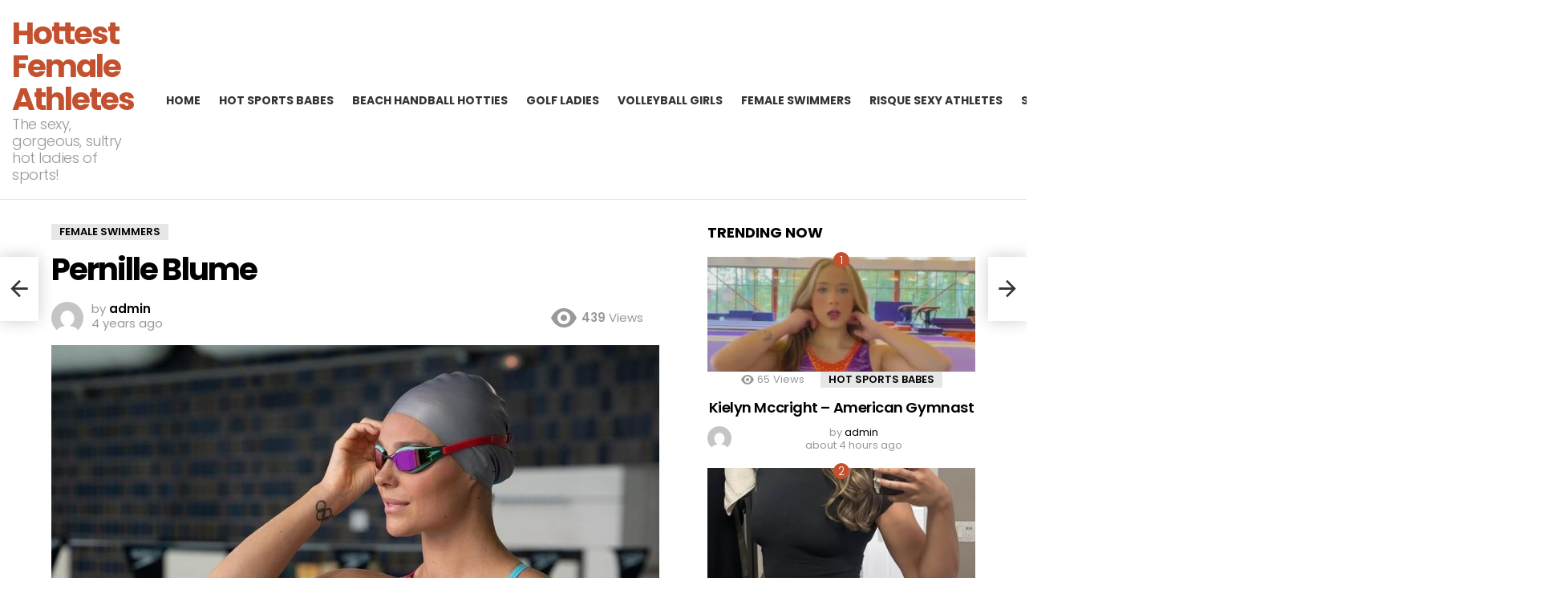

--- FILE ---
content_type: text/html; charset=UTF-8
request_url: https://hottestfemaleathletes.com/pernille-blume/
body_size: 16172
content:
	<!DOCTYPE html>
<!--[if IE 8]>
<html class="no-js g1-off-outside lt-ie10 lt-ie9" id="ie8" lang="en-US"><![endif]-->
<!--[if IE 9]>
<html class="no-js g1-off-outside lt-ie10" id="ie9" lang="en-US"><![endif]-->
<!--[if !IE]><!-->
<html class="no-js g1-off-outside" lang="en-US"><!--<![endif]-->
<head>
	<meta charset="UTF-8"/>
	<link rel="profile" href="http://gmpg.org/xfn/11"/>
	<link rel="pingback" href="https://hottestfemaleathletes.com/xmlrpc.php"/>

	<meta name='robots' content='index, follow, max-image-preview:large, max-snippet:-1, max-video-preview:-1' />

<meta name="viewport" content="initial-scale=1.0, minimum-scale=1.0, height=device-height, width=device-width" />

	<!-- This site is optimized with the Yoast SEO plugin v26.8 - https://yoast.com/product/yoast-seo-wordpress/ -->
	<title>Pernille Blume - Hottest Female Athletes</title>
	<link rel="canonical" href="https://hottestfemaleathletes.com/pernille-blume/" />
	<meta property="og:locale" content="en_US" />
	<meta property="og:type" content="article" />
	<meta property="og:title" content="Pernille Blume - Hottest Female Athletes" />
	<meta property="og:url" content="https://hottestfemaleathletes.com/pernille-blume/" />
	<meta property="og:site_name" content="Hottest Female Athletes" />
	<meta property="article:published_time" content="2021-10-31T16:01:48+00:00" />
	<meta property="og:image" content="https://hottestfemaleathletes.com/wp-content/uploads/2021/10/2675-pernille-blume.jpg" />
	<meta property="og:image:width" content="1080" />
	<meta property="og:image:height" content="1080" />
	<meta property="og:image:type" content="image/jpeg" />
	<meta name="author" content="admin" />
	<meta name="twitter:card" content="summary_large_image" />
	<meta name="twitter:creator" content="@sexyolympics21" />
	<meta name="twitter:site" content="@sexyolympics21" />
	<meta name="twitter:label1" content="Written by" />
	<meta name="twitter:data1" content="admin" />
	<script type="application/ld+json" class="yoast-schema-graph">{"@context":"https://schema.org","@graph":[{"@type":"Article","@id":"https://hottestfemaleathletes.com/pernille-blume/#article","isPartOf":{"@id":"https://hottestfemaleathletes.com/pernille-blume/"},"author":{"name":"admin","@id":"https://hottestfemaleathletes.com/#/schema/person/717e4e17a46199553578389f2d12ee02"},"headline":"Pernille Blume","datePublished":"2021-10-31T16:01:48+00:00","mainEntityOfPage":{"@id":"https://hottestfemaleathletes.com/pernille-blume/"},"wordCount":2,"commentCount":0,"image":{"@id":"https://hottestfemaleathletes.com/pernille-blume/#primaryimage"},"thumbnailUrl":"https://hottestfemaleathletes.com/wp-content/uploads/2021/10/2675-pernille-blume.jpg","articleSection":["Female Swimmers"],"inLanguage":"en-US","potentialAction":[{"@type":"CommentAction","name":"Comment","target":["https://hottestfemaleathletes.com/pernille-blume/#respond"]}]},{"@type":"WebPage","@id":"https://hottestfemaleathletes.com/pernille-blume/","url":"https://hottestfemaleathletes.com/pernille-blume/","name":"Pernille Blume - Hottest Female Athletes","isPartOf":{"@id":"https://hottestfemaleathletes.com/#website"},"primaryImageOfPage":{"@id":"https://hottestfemaleathletes.com/pernille-blume/#primaryimage"},"image":{"@id":"https://hottestfemaleathletes.com/pernille-blume/#primaryimage"},"thumbnailUrl":"https://hottestfemaleathletes.com/wp-content/uploads/2021/10/2675-pernille-blume.jpg","datePublished":"2021-10-31T16:01:48+00:00","author":{"@id":"https://hottestfemaleathletes.com/#/schema/person/717e4e17a46199553578389f2d12ee02"},"breadcrumb":{"@id":"https://hottestfemaleathletes.com/pernille-blume/#breadcrumb"},"inLanguage":"en-US","potentialAction":[{"@type":"ReadAction","target":["https://hottestfemaleathletes.com/pernille-blume/"]}]},{"@type":"ImageObject","inLanguage":"en-US","@id":"https://hottestfemaleathletes.com/pernille-blume/#primaryimage","url":"https://hottestfemaleathletes.com/wp-content/uploads/2021/10/2675-pernille-blume.jpg","contentUrl":"https://hottestfemaleathletes.com/wp-content/uploads/2021/10/2675-pernille-blume.jpg","width":1080,"height":1080},{"@type":"BreadcrumbList","@id":"https://hottestfemaleathletes.com/pernille-blume/#breadcrumb","itemListElement":[{"@type":"ListItem","position":1,"name":"Home","item":"https://hottestfemaleathletes.com/"},{"@type":"ListItem","position":2,"name":"Pernille Blume"}]},{"@type":"WebSite","@id":"https://hottestfemaleathletes.com/#website","url":"https://hottestfemaleathletes.com/","name":"Hottest Female Athletes","description":"The sexy, gorgeous, sultry hot ladies of sports!","potentialAction":[{"@type":"SearchAction","target":{"@type":"EntryPoint","urlTemplate":"https://hottestfemaleathletes.com/?s={search_term_string}"},"query-input":{"@type":"PropertyValueSpecification","valueRequired":true,"valueName":"search_term_string"}}],"inLanguage":"en-US"},{"@type":"Person","@id":"https://hottestfemaleathletes.com/#/schema/person/717e4e17a46199553578389f2d12ee02","name":"admin","image":{"@type":"ImageObject","inLanguage":"en-US","@id":"https://hottestfemaleathletes.com/#/schema/person/image/","url":"https://secure.gravatar.com/avatar/1a69b4dc2323c1732cf1357504fc230fda5f1649b5a6e9e8f14b9f73496a3fda?s=96&d=mm&r=g","contentUrl":"https://secure.gravatar.com/avatar/1a69b4dc2323c1732cf1357504fc230fda5f1649b5a6e9e8f14b9f73496a3fda?s=96&d=mm&r=g","caption":"admin"},"sameAs":["https://hottestfemaleathletes.com"],"url":"https://hottestfemaleathletes.com/author/admin/"}]}</script>
	<!-- / Yoast SEO plugin. -->


<link rel='dns-prefetch' href='//fonts.googleapis.com' />
<link rel='preconnect' href='https://fonts.gstatic.com' />
<link rel="alternate" type="application/rss+xml" title="Hottest Female Athletes &raquo; Feed" href="https://hottestfemaleathletes.com/feed/" />
<link rel="alternate" type="application/rss+xml" title="Hottest Female Athletes &raquo; Comments Feed" href="https://hottestfemaleathletes.com/comments/feed/" />
<link rel="alternate" type="application/rss+xml" title="Hottest Female Athletes &raquo; Pernille Blume Comments Feed" href="https://hottestfemaleathletes.com/pernille-blume/feed/" />
<link rel="alternate" title="oEmbed (JSON)" type="application/json+oembed" href="https://hottestfemaleathletes.com/wp-json/oembed/1.0/embed?url=https%3A%2F%2Fhottestfemaleathletes.com%2Fpernille-blume%2F" />
<link rel="alternate" title="oEmbed (XML)" type="text/xml+oembed" href="https://hottestfemaleathletes.com/wp-json/oembed/1.0/embed?url=https%3A%2F%2Fhottestfemaleathletes.com%2Fpernille-blume%2F&#038;format=xml" />
<style id='wp-img-auto-sizes-contain-inline-css' type='text/css'>
img:is([sizes=auto i],[sizes^="auto," i]){contain-intrinsic-size:3000px 1500px}
/*# sourceURL=wp-img-auto-sizes-contain-inline-css */
</style>
<style id='wp-emoji-styles-inline-css' type='text/css'>

	img.wp-smiley, img.emoji {
		display: inline !important;
		border: none !important;
		box-shadow: none !important;
		height: 1em !important;
		width: 1em !important;
		margin: 0 0.07em !important;
		vertical-align: -0.1em !important;
		background: none !important;
		padding: 0 !important;
	}
/*# sourceURL=wp-emoji-styles-inline-css */
</style>
<style id='classic-theme-styles-inline-css' type='text/css'>
/*! This file is auto-generated */
.wp-block-button__link{color:#fff;background-color:#32373c;border-radius:9999px;box-shadow:none;text-decoration:none;padding:calc(.667em + 2px) calc(1.333em + 2px);font-size:1.125em}.wp-block-file__button{background:#32373c;color:#fff;text-decoration:none}
/*# sourceURL=/wp-includes/css/classic-themes.min.css */
</style>
<link rel='stylesheet' id='coderevolution-front-css-css' href='https://hottestfemaleathletes.com/wp-content/plugins/redditomatic-reddit-post-generator/styles/coderevolution-front.css?ver=6.9' type='text/css' media='all' />
<link rel='stylesheet' id='redditomatic-thumbnail-css-css' href='https://hottestfemaleathletes.com/wp-content/plugins/redditomatic-reddit-post-generator/styles/redditomatic-thumbnail.css?ver=6.9' type='text/css' media='all' />
<link rel='stylesheet' id='g1-main-css' href='https://hottestfemaleathletes.com/wp-content/themes/bimber/css/9.2.5/styles/cards/all-light.min.css?ver=9.2.5' type='text/css' media='all' />
<link rel='stylesheet' id='bimber-single-css' href='https://hottestfemaleathletes.com/wp-content/themes/bimber/css/9.2.5/styles/cards/single-light.min.css?ver=9.2.5' type='text/css' media='all' />
<link rel='stylesheet' id='bimber-comments-css' href='https://hottestfemaleathletes.com/wp-content/themes/bimber/css/9.2.5/styles/cards/comments-light.min.css?ver=9.2.5' type='text/css' media='all' />
<link rel='stylesheet' id='bimber-google-fonts-css' href='//fonts.googleapis.com/css?family=Roboto%3A400%2C300%2C500%2C600%2C700%2C900%7CPoppins%3A400%2C300%2C500%2C600%2C700&#038;subset=latin%2Clatin-ext&#038;display=swap&#038;ver=9.2.5' type='text/css' media='all' />
<link rel='stylesheet' id='bimber-dynamic-style-css' href='https://hottestfemaleathletes.com/wp-content/uploads/dynamic-style-1725488370.css' type='text/css' media='all' />
<link rel='stylesheet' id='bimber-mashshare-css' href='https://hottestfemaleathletes.com/wp-content/themes/bimber/css/9.2.5/styles/cards/mashshare-light.min.css?ver=9.2.5' type='text/css' media='all' />
<link rel='stylesheet' id='wpgdprc-front-css-css' href='https://hottestfemaleathletes.com/wp-content/plugins/wp-gdpr-compliance/Assets/css/front.css?ver=1725488644' type='text/css' media='all' />
<style id='wpgdprc-front-css-inline-css' type='text/css'>
:root{--wp-gdpr--bar--background-color: #000000;--wp-gdpr--bar--color: #ffffff;--wp-gdpr--button--background-color: #000000;--wp-gdpr--button--background-color--darken: #000000;--wp-gdpr--button--color: #ffffff;}
/*# sourceURL=wpgdprc-front-css-inline-css */
</style>
<script type="text/javascript" src="https://hottestfemaleathletes.com/wp-includes/js/jquery/jquery.min.js?ver=3.7.1" id="jquery-core-js"></script>
<script type="text/javascript" src="https://hottestfemaleathletes.com/wp-includes/js/jquery/jquery-migrate.min.js?ver=3.4.1" id="jquery-migrate-js"></script>
<script type="text/javascript" src="https://hottestfemaleathletes.com/wp-content/themes/bimber/js/modernizr/modernizr-custom.min.js?ver=3.3.0" id="modernizr-js"></script>
<script type="text/javascript" id="wpgdprc-front-js-js-extra">
/* <![CDATA[ */
var wpgdprcFront = {"ajaxUrl":"https://hottestfemaleathletes.com/wp-admin/admin-ajax.php","ajaxNonce":"374cbfa7b5","ajaxArg":"security","pluginPrefix":"wpgdprc","blogId":"1","isMultiSite":"","locale":"en_US","showSignUpModal":"1","showFormModal":"","cookieName":"wpgdprc-consent","consentVersion":"","path":"/","prefix":"wpgdprc"};
//# sourceURL=wpgdprc-front-js-js-extra
/* ]]> */
</script>
<script type="text/javascript" src="https://hottestfemaleathletes.com/wp-content/plugins/wp-gdpr-compliance/Assets/js/front.min.js?ver=1725488644" id="wpgdprc-front-js-js"></script>
<link rel="https://api.w.org/" href="https://hottestfemaleathletes.com/wp-json/" /><link rel="alternate" title="JSON" type="application/json" href="https://hottestfemaleathletes.com/wp-json/wp/v2/posts/2675" /><link rel="EditURI" type="application/rsd+xml" title="RSD" href="https://hottestfemaleathletes.com/xmlrpc.php?rsd" />
<link rel='shortlink' href='https://hottestfemaleathletes.com/?p=2675' />
		<script type="text/javascript">
			var _statcounter = _statcounter || [];
			_statcounter.push({"tags": {"author": "admin"}});
		</script>
			<style>
	@font-face {
		font-family: "bimber";
							src:url("https://hottestfemaleathletes.com/wp-content/themes/bimber/css/9.2.5/bimber/fonts/bimber.eot");
			src:url("https://hottestfemaleathletes.com/wp-content/themes/bimber/css/9.2.5/bimber/fonts/bimber.eot?#iefix") format("embedded-opentype"),
			url("https://hottestfemaleathletes.com/wp-content/themes/bimber/css/9.2.5/bimber/fonts/bimber.woff") format("woff"),
			url("https://hottestfemaleathletes.com/wp-content/themes/bimber/css/9.2.5/bimber/fonts/bimber.ttf") format("truetype"),
			url("https://hottestfemaleathletes.com/wp-content/themes/bimber/css/9.2.5/bimber/fonts/bimber.svg#bimber") format("svg");
				font-weight: normal;
		font-style: normal;
		font-display: block;
	}
	</style>
	<meta name="g1:switch-skin-css" content="https://hottestfemaleathletes.com/wp-content/themes/bimber/css/9.2.5/styles/mode-dark.min.css" />	<script>if("undefined"!=typeof localStorage){var skinItemId=document.getElementsByName("g1:skin-item-id");skinItemId=skinItemId.length>0?skinItemId[0].getAttribute("content"):"g1_skin",window.g1SwitchSkin=function(e,t){if(e){var n=document.getElementById("g1-switch-skin-css");if(n){n.parentNode.removeChild(n),document.documentElement.classList.remove("g1-skinmode");try{localStorage.removeItem(skinItemId)}catch(e){}}else{t?document.write('<link id="g1-switch-skin-css" rel="stylesheet" type="text/css" media="all" href="'+document.getElementsByName("g1:switch-skin-css")[0].getAttribute("content")+'" />'):((n=document.createElement("link")).id="g1-switch-skin-css",n.href=document.getElementsByName("g1:switch-skin-css")[0].getAttribute("content"),n.rel="stylesheet",n.media="all",document.head.appendChild(n)),document.documentElement.classList.add("g1-skinmode");try{localStorage.setItem(skinItemId,e)}catch(e){}}}};try{var mode=localStorage.getItem(skinItemId);window.g1SwitchSkin(mode,!0)}catch(e){}}</script>
		<script>if("undefined"!=typeof localStorage){var nsfwItemId=document.getElementsByName("g1:nsfw-item-id");nsfwItemId=nsfwItemId.length>0?nsfwItemId[0].getAttribute("content"):"g1_nsfw_off",window.g1SwitchNSFW=function(e){e?(localStorage.setItem(nsfwItemId,1),document.documentElement.classList.add("g1-nsfw-off")):(localStorage.removeItem(nsfwItemId),document.documentElement.classList.remove("g1-nsfw-off"))};try{var nsfwmode=localStorage.getItem(nsfwItemId);window.g1SwitchNSFW(nsfwmode)}catch(e){}}</script>
	<style id='global-styles-inline-css' type='text/css'>
:root{--wp--preset--aspect-ratio--square: 1;--wp--preset--aspect-ratio--4-3: 4/3;--wp--preset--aspect-ratio--3-4: 3/4;--wp--preset--aspect-ratio--3-2: 3/2;--wp--preset--aspect-ratio--2-3: 2/3;--wp--preset--aspect-ratio--16-9: 16/9;--wp--preset--aspect-ratio--9-16: 9/16;--wp--preset--color--black: #000000;--wp--preset--color--cyan-bluish-gray: #abb8c3;--wp--preset--color--white: #ffffff;--wp--preset--color--pale-pink: #f78da7;--wp--preset--color--vivid-red: #cf2e2e;--wp--preset--color--luminous-vivid-orange: #ff6900;--wp--preset--color--luminous-vivid-amber: #fcb900;--wp--preset--color--light-green-cyan: #7bdcb5;--wp--preset--color--vivid-green-cyan: #00d084;--wp--preset--color--pale-cyan-blue: #8ed1fc;--wp--preset--color--vivid-cyan-blue: #0693e3;--wp--preset--color--vivid-purple: #9b51e0;--wp--preset--gradient--vivid-cyan-blue-to-vivid-purple: linear-gradient(135deg,rgb(6,147,227) 0%,rgb(155,81,224) 100%);--wp--preset--gradient--light-green-cyan-to-vivid-green-cyan: linear-gradient(135deg,rgb(122,220,180) 0%,rgb(0,208,130) 100%);--wp--preset--gradient--luminous-vivid-amber-to-luminous-vivid-orange: linear-gradient(135deg,rgb(252,185,0) 0%,rgb(255,105,0) 100%);--wp--preset--gradient--luminous-vivid-orange-to-vivid-red: linear-gradient(135deg,rgb(255,105,0) 0%,rgb(207,46,46) 100%);--wp--preset--gradient--very-light-gray-to-cyan-bluish-gray: linear-gradient(135deg,rgb(238,238,238) 0%,rgb(169,184,195) 100%);--wp--preset--gradient--cool-to-warm-spectrum: linear-gradient(135deg,rgb(74,234,220) 0%,rgb(151,120,209) 20%,rgb(207,42,186) 40%,rgb(238,44,130) 60%,rgb(251,105,98) 80%,rgb(254,248,76) 100%);--wp--preset--gradient--blush-light-purple: linear-gradient(135deg,rgb(255,206,236) 0%,rgb(152,150,240) 100%);--wp--preset--gradient--blush-bordeaux: linear-gradient(135deg,rgb(254,205,165) 0%,rgb(254,45,45) 50%,rgb(107,0,62) 100%);--wp--preset--gradient--luminous-dusk: linear-gradient(135deg,rgb(255,203,112) 0%,rgb(199,81,192) 50%,rgb(65,88,208) 100%);--wp--preset--gradient--pale-ocean: linear-gradient(135deg,rgb(255,245,203) 0%,rgb(182,227,212) 50%,rgb(51,167,181) 100%);--wp--preset--gradient--electric-grass: linear-gradient(135deg,rgb(202,248,128) 0%,rgb(113,206,126) 100%);--wp--preset--gradient--midnight: linear-gradient(135deg,rgb(2,3,129) 0%,rgb(40,116,252) 100%);--wp--preset--font-size--small: 13px;--wp--preset--font-size--medium: 20px;--wp--preset--font-size--large: 36px;--wp--preset--font-size--x-large: 42px;--wp--preset--spacing--20: 0.44rem;--wp--preset--spacing--30: 0.67rem;--wp--preset--spacing--40: 1rem;--wp--preset--spacing--50: 1.5rem;--wp--preset--spacing--60: 2.25rem;--wp--preset--spacing--70: 3.38rem;--wp--preset--spacing--80: 5.06rem;--wp--preset--shadow--natural: 6px 6px 9px rgba(0, 0, 0, 0.2);--wp--preset--shadow--deep: 12px 12px 50px rgba(0, 0, 0, 0.4);--wp--preset--shadow--sharp: 6px 6px 0px rgba(0, 0, 0, 0.2);--wp--preset--shadow--outlined: 6px 6px 0px -3px rgb(255, 255, 255), 6px 6px rgb(0, 0, 0);--wp--preset--shadow--crisp: 6px 6px 0px rgb(0, 0, 0);}:where(.is-layout-flex){gap: 0.5em;}:where(.is-layout-grid){gap: 0.5em;}body .is-layout-flex{display: flex;}.is-layout-flex{flex-wrap: wrap;align-items: center;}.is-layout-flex > :is(*, div){margin: 0;}body .is-layout-grid{display: grid;}.is-layout-grid > :is(*, div){margin: 0;}:where(.wp-block-columns.is-layout-flex){gap: 2em;}:where(.wp-block-columns.is-layout-grid){gap: 2em;}:where(.wp-block-post-template.is-layout-flex){gap: 1.25em;}:where(.wp-block-post-template.is-layout-grid){gap: 1.25em;}.has-black-color{color: var(--wp--preset--color--black) !important;}.has-cyan-bluish-gray-color{color: var(--wp--preset--color--cyan-bluish-gray) !important;}.has-white-color{color: var(--wp--preset--color--white) !important;}.has-pale-pink-color{color: var(--wp--preset--color--pale-pink) !important;}.has-vivid-red-color{color: var(--wp--preset--color--vivid-red) !important;}.has-luminous-vivid-orange-color{color: var(--wp--preset--color--luminous-vivid-orange) !important;}.has-luminous-vivid-amber-color{color: var(--wp--preset--color--luminous-vivid-amber) !important;}.has-light-green-cyan-color{color: var(--wp--preset--color--light-green-cyan) !important;}.has-vivid-green-cyan-color{color: var(--wp--preset--color--vivid-green-cyan) !important;}.has-pale-cyan-blue-color{color: var(--wp--preset--color--pale-cyan-blue) !important;}.has-vivid-cyan-blue-color{color: var(--wp--preset--color--vivid-cyan-blue) !important;}.has-vivid-purple-color{color: var(--wp--preset--color--vivid-purple) !important;}.has-black-background-color{background-color: var(--wp--preset--color--black) !important;}.has-cyan-bluish-gray-background-color{background-color: var(--wp--preset--color--cyan-bluish-gray) !important;}.has-white-background-color{background-color: var(--wp--preset--color--white) !important;}.has-pale-pink-background-color{background-color: var(--wp--preset--color--pale-pink) !important;}.has-vivid-red-background-color{background-color: var(--wp--preset--color--vivid-red) !important;}.has-luminous-vivid-orange-background-color{background-color: var(--wp--preset--color--luminous-vivid-orange) !important;}.has-luminous-vivid-amber-background-color{background-color: var(--wp--preset--color--luminous-vivid-amber) !important;}.has-light-green-cyan-background-color{background-color: var(--wp--preset--color--light-green-cyan) !important;}.has-vivid-green-cyan-background-color{background-color: var(--wp--preset--color--vivid-green-cyan) !important;}.has-pale-cyan-blue-background-color{background-color: var(--wp--preset--color--pale-cyan-blue) !important;}.has-vivid-cyan-blue-background-color{background-color: var(--wp--preset--color--vivid-cyan-blue) !important;}.has-vivid-purple-background-color{background-color: var(--wp--preset--color--vivid-purple) !important;}.has-black-border-color{border-color: var(--wp--preset--color--black) !important;}.has-cyan-bluish-gray-border-color{border-color: var(--wp--preset--color--cyan-bluish-gray) !important;}.has-white-border-color{border-color: var(--wp--preset--color--white) !important;}.has-pale-pink-border-color{border-color: var(--wp--preset--color--pale-pink) !important;}.has-vivid-red-border-color{border-color: var(--wp--preset--color--vivid-red) !important;}.has-luminous-vivid-orange-border-color{border-color: var(--wp--preset--color--luminous-vivid-orange) !important;}.has-luminous-vivid-amber-border-color{border-color: var(--wp--preset--color--luminous-vivid-amber) !important;}.has-light-green-cyan-border-color{border-color: var(--wp--preset--color--light-green-cyan) !important;}.has-vivid-green-cyan-border-color{border-color: var(--wp--preset--color--vivid-green-cyan) !important;}.has-pale-cyan-blue-border-color{border-color: var(--wp--preset--color--pale-cyan-blue) !important;}.has-vivid-cyan-blue-border-color{border-color: var(--wp--preset--color--vivid-cyan-blue) !important;}.has-vivid-purple-border-color{border-color: var(--wp--preset--color--vivid-purple) !important;}.has-vivid-cyan-blue-to-vivid-purple-gradient-background{background: var(--wp--preset--gradient--vivid-cyan-blue-to-vivid-purple) !important;}.has-light-green-cyan-to-vivid-green-cyan-gradient-background{background: var(--wp--preset--gradient--light-green-cyan-to-vivid-green-cyan) !important;}.has-luminous-vivid-amber-to-luminous-vivid-orange-gradient-background{background: var(--wp--preset--gradient--luminous-vivid-amber-to-luminous-vivid-orange) !important;}.has-luminous-vivid-orange-to-vivid-red-gradient-background{background: var(--wp--preset--gradient--luminous-vivid-orange-to-vivid-red) !important;}.has-very-light-gray-to-cyan-bluish-gray-gradient-background{background: var(--wp--preset--gradient--very-light-gray-to-cyan-bluish-gray) !important;}.has-cool-to-warm-spectrum-gradient-background{background: var(--wp--preset--gradient--cool-to-warm-spectrum) !important;}.has-blush-light-purple-gradient-background{background: var(--wp--preset--gradient--blush-light-purple) !important;}.has-blush-bordeaux-gradient-background{background: var(--wp--preset--gradient--blush-bordeaux) !important;}.has-luminous-dusk-gradient-background{background: var(--wp--preset--gradient--luminous-dusk) !important;}.has-pale-ocean-gradient-background{background: var(--wp--preset--gradient--pale-ocean) !important;}.has-electric-grass-gradient-background{background: var(--wp--preset--gradient--electric-grass) !important;}.has-midnight-gradient-background{background: var(--wp--preset--gradient--midnight) !important;}.has-small-font-size{font-size: var(--wp--preset--font-size--small) !important;}.has-medium-font-size{font-size: var(--wp--preset--font-size--medium) !important;}.has-large-font-size{font-size: var(--wp--preset--font-size--large) !important;}.has-x-large-font-size{font-size: var(--wp--preset--font-size--x-large) !important;}
/*# sourceURL=global-styles-inline-css */
</style>
</head>

<body class="wp-singular post-template-default single single-post postid-2675 single-format-standard wp-embed-responsive wp-theme-bimber g1-layout-stretched g1-hoverable g1-sidebar-normal" itemscope="" itemtype="http://schema.org/WebPage" >

<div class="g1-body-inner">

	<div id="page">
		

		

					<div class="g1-row g1-row-layout-page g1-hb-row g1-hb-row-normal g1-hb-row-a g1-hb-row-1 g1-hb-full g1-hb-sticky-off g1-hb-shadow-off">
			<div class="g1-row-inner">
				<div class="g1-column g1-dropable">
											<div class="g1-bin-1 g1-bin-grow-off">
							<div class="g1-bin g1-bin-align-left">
																	<!-- BEGIN .g1-secondary-nav -->
<!-- END .g1-secondary-nav -->
															</div>
						</div>
											<div class="g1-bin-2 g1-bin-grow-off">
							<div class="g1-bin g1-bin-align-center">
															</div>
						</div>
											<div class="g1-bin-3 g1-bin-grow-off">
							<div class="g1-bin g1-bin-align-right">
															</div>
						</div>
									</div>
			</div>
			<div class="g1-row-background"></div>
		</div>
				<div class="g1-sticky-top-wrapper g1-hb-row-2">
				<div class="g1-row g1-row-layout-page g1-hb-row g1-hb-row-normal g1-hb-row-b g1-hb-row-2 g1-hb-full g1-hb-sticky-on g1-hb-shadow-off">
			<div class="g1-row-inner">
				<div class="g1-column g1-dropable">
											<div class="g1-bin-1 g1-bin-grow-on">
							<div class="g1-bin g1-bin-align-left">
																	<div class="g1-id g1-id-desktop">
			<p class="g1-mega g1-mega-1st site-title">
	
			<a class=""
			   href="https://hottestfemaleathletes.com/" rel="home">
									Hottest Female Athletes							</a>

			</p>
	
    
			<p class="g1-delta g1-delta-3rd site-description">The sexy, gorgeous, sultry hot ladies of sports!</p>
	</div>															</div>
						</div>
											<div class="g1-bin-2 g1-bin-grow-off">
							<div class="g1-bin g1-bin-align-center">
																	<!-- BEGIN .g1-primary-nav -->
<nav id="g1-primary-nav" class="g1-primary-nav"><ul id="g1-primary-nav-menu" class="g1-primary-nav-menu g1-menu-h"><li id="menu-item-2187" class="menu-item menu-item-type-custom menu-item-object-custom menu-item-home menu-item-g1-standard menu-item-2187"><a href="https://hottestfemaleathletes.com/">Home</a></li>
<li id="menu-item-2237" class="menu-item menu-item-type-taxonomy menu-item-object-category menu-item-g1-standard menu-item-2237"><a href="https://hottestfemaleathletes.com/category/hot-sports-babes/">Hot Sports Babes</a></li>
<li id="menu-item-2184" class="menu-item menu-item-type-taxonomy menu-item-object-category menu-item-g1-standard menu-item-2184"><a href="https://hottestfemaleathletes.com/category/beach-handball-hotties/">Beach Handball Hotties</a></li>
<li id="menu-item-2185" class="menu-item menu-item-type-taxonomy menu-item-object-category menu-item-g1-standard menu-item-2185"><a href="https://hottestfemaleathletes.com/category/golf-ladies/">Golf Ladies</a></li>
<li id="menu-item-2186" class="menu-item menu-item-type-taxonomy menu-item-object-category menu-item-g1-standard menu-item-2186"><a href="https://hottestfemaleathletes.com/category/volleyball-girls/">Volleyball Girls</a></li>
<li id="menu-item-2420" class="menu-item menu-item-type-taxonomy menu-item-object-category current-post-ancestor current-menu-parent current-post-parent menu-item-g1-standard menu-item-2420"><a href="https://hottestfemaleathletes.com/category/female-swimmers/">Female Swimmers</a></li>
<li id="menu-item-2577" class="menu-item menu-item-type-taxonomy menu-item-object-category menu-item-g1-standard menu-item-2577"><a href="https://hottestfemaleathletes.com/category/risque-sexy-athletes/">Risque Sexy Athletes</a></li>
<li id="menu-item-2796" class="menu-item menu-item-type-taxonomy menu-item-object-category menu-item-g1-standard menu-item-2796"><a href="https://hottestfemaleathletes.com/category/sports-women/">Sports Women</a></li>
<li id="menu-item-2847" class="menu-item menu-item-type-taxonomy menu-item-object-category menu-item-g1-standard menu-item-2847"><a href="https://hottestfemaleathletes.com/category/hot-gymnasts/">Hot Gymnasts</a></li>
<li id="menu-item-2849" class="menu-item menu-item-type-taxonomy menu-item-object-category menu-item-g1-standard menu-item-2849"><a href="https://hottestfemaleathletes.com/category/nsfw-sports-babes/">NSFW Sports Babes</a></li>
<li id="menu-item-39558" class="menu-item menu-item-type-taxonomy menu-item-object-category menu-item-g1-standard menu-item-39558"><a href="https://hottestfemaleathletes.com/category/sexy-sporty/">Sexy Sporty</a></li>
</ul></nav><!-- END .g1-primary-nav -->
															</div>
						</div>
											<div class="g1-bin-3 g1-bin-grow-on">
							<div class="g1-bin g1-bin-align-right">
																																			<div class="g1-drop g1-drop-with-anim g1-drop-before g1-drop-the-search  g1-drop-m g1-drop-icon ">
		<a class="g1-drop-toggle" href="https://hottestfemaleathletes.com/?s=">
			<span class="g1-drop-toggle-icon"></span><span class="g1-drop-toggle-text">Search</span>
			<span class="g1-drop-toggle-arrow"></span>
		</a>
		<div class="g1-drop-content">
			

<div role="search" class="search-form-wrapper">
	<form method="get"
	      class="g1-searchform-tpl-default g1-searchform-ajax search-form"
	      action="https://hottestfemaleathletes.com/">
		<label>
			<span class="screen-reader-text">Search for:</span>
			<input type="search" class="search-field"
			       placeholder="Search &hellip;"
			       value="" name="s"
			       title="Search for:" />
		</label>
		<button class="search-submit">Search</button>
	</form>

			<div class="g1-searches g1-searches-ajax"></div>
	</div>
		</div>
	</div>
																	<div class="g1-drop g1-drop-nojs g1-drop-with-anim g1-drop-before g1-drop-the-skin g1-drop-the-skin-light g1-drop-m g1-drop-icon">
	<button class="g1-button-none g1-drop-toggle">
		<span class="g1-drop-toggle-icon"></span><span class="g1-drop-toggle-text">Switch skin</span>
		<span class="g1-drop-toggle-arrow"></span>
	</button>
			<div class="g1-drop-content">
							<p class="g1-skinmode-desc">Switch to the dark mode that&#039;s kinder on your eyes at night time.</p>
				<p class="g1-skinmode-desc">Switch to the light mode that&#039;s kinder on your eyes at day time.</p>
					</div>
	</div>

																	<nav class="g1-drop g1-drop-with-anim g1-drop-before g1-drop-the-user  g1-drop-m g1-drop-icon ">


	<a class="g1-drop-toggle snax-login-required" href="https://hottestfemaleathletes.com/wp-login.php">
		<span class="g1-drop-toggle-icon"></span><span class="g1-drop-toggle-text">Login</span>
		<span class="g1-drop-toggle-arrow"></span>
	</a>

	
	
	</nav>
																																																	</div>
						</div>
									</div>
			</div>
			<div class="g1-row-background"></div>
		</div>
				</div>
				<div class="g1-row g1-row-layout-page g1-hb-row g1-hb-row-normal g1-hb-row-c g1-hb-row-3 g1-hb-full g1-hb-sticky-off g1-hb-shadow-off">
			<div class="g1-row-inner">
				<div class="g1-column g1-dropable">
											<div class="g1-bin-1 g1-bin-grow-off">
							<div class="g1-bin g1-bin-align-left">
															</div>
						</div>
											<div class="g1-bin-2 g1-bin-grow-off">
							<div class="g1-bin g1-bin-align-center">
															</div>
						</div>
											<div class="g1-bin-3 g1-bin-grow-off">
							<div class="g1-bin g1-bin-align-right">
															</div>
						</div>
									</div>
			</div>
			<div class="g1-row-background"></div>
		</div>
					<div class="g1-sticky-top-wrapper g1-hb-row-1">
				<div class="g1-row g1-row-layout-page g1-hb-row g1-hb-row-mobile g1-hb-row-a g1-hb-row-1 g1-hb-boxed g1-hb-sticky-on g1-hb-shadow-off">
			<div class="g1-row-inner">
				<div class="g1-column g1-dropable">
											<div class="g1-bin-1 g1-bin-grow-off">
							<div class="g1-bin g1-bin-align-left">
															</div>
						</div>
											<div class="g1-bin-2 g1-bin-grow-on">
							<div class="g1-bin g1-bin-align-center">
															</div>
						</div>
											<div class="g1-bin-3 g1-bin-grow-off">
							<div class="g1-bin g1-bin-align-right">
															</div>
						</div>
									</div>
			</div>
			<div class="g1-row-background"></div>
		</div>
				</div>
				<div class="g1-row g1-row-layout-page g1-hb-row g1-hb-row-mobile g1-hb-row-b g1-hb-row-2 g1-hb-boxed g1-hb-sticky-off g1-hb-shadow-off">
			<div class="g1-row-inner">
				<div class="g1-column g1-dropable">
											<div class="g1-bin-1 g1-bin-grow-off">
							<div class="g1-bin g1-bin-align-left">
																		<a class="g1-hamburger g1-hamburger-show g1-hamburger-m  " href="#">
		<span class="g1-hamburger-icon"></span>
			<span class="g1-hamburger-label
						">Menu</span>
	</a>
															</div>
						</div>
											<div class="g1-bin-2 g1-bin-grow-on">
							<div class="g1-bin g1-bin-align-center">
																	<div class="g1-id g1-id-mobile">
			<p class="g1-mega g1-mega-1st site-title">
	
		<a class=""
		   href="https://hottestfemaleathletes.com/" rel="home">
							Hottest Female Athletes					</a>

			</p>
	
    
			<p class="g1-delta g1-delta-3rd site-description">The sexy, gorgeous, sultry hot ladies of sports!</p>
	</div>															</div>
						</div>
											<div class="g1-bin-3 g1-bin-grow-off">
							<div class="g1-bin g1-bin-align-right">
																	<nav class="g1-drop g1-drop-with-anim g1-drop-before g1-drop-the-user  g1-drop-m g1-drop-icon ">


	<a class="g1-drop-toggle snax-login-required" href="https://hottestfemaleathletes.com/wp-login.php">
		<span class="g1-drop-toggle-icon"></span><span class="g1-drop-toggle-text">Login</span>
		<span class="g1-drop-toggle-arrow"></span>
	</a>

	
	
	</nav>
															</div>
						</div>
									</div>
			</div>
			<div class="g1-row-background"></div>
		</div>
			<div class="g1-row g1-row-layout-page g1-hb-row g1-hb-row-mobile g1-hb-row-c g1-hb-row-3 g1-hb-boxed g1-hb-sticky-off g1-hb-shadow-off">
			<div class="g1-row-inner">
				<div class="g1-column g1-dropable">
											<div class="g1-bin-1 g1-bin-grow-off">
							<div class="g1-bin g1-bin-align-left">
															</div>
						</div>
											<div class="g1-bin-2 g1-bin-grow-off">
							<div class="g1-bin g1-bin-align-center">
															</div>
						</div>
											<div class="g1-bin-3 g1-bin-grow-off">
							<div class="g1-bin g1-bin-align-right">
															</div>
						</div>
									</div>
			</div>
			<div class="g1-row-background"></div>
		</div>
	
		
		
		

	
	<div class="g1-row g1-row-padding-m g1-row-layout-page">
		<div class="g1-row-background">
		</div>
		<div class="g1-row-inner">

			<div class="g1-column g1-column-2of3" id="primary">
				<div id="content" role="main">

					

<article id="post-2675" class="entry-tpl-classic post-2675 post type-post status-publish format-standard has-post-thumbnail category-female-swimmers" itemscope="&quot;&quot;" itemtype="http://schema.org/Article" >
	<div class="entry-inner">
		
		<header class="entry-header entry-header-01">
			<div class="entry-before-title">
				<span class="entry-categories entry-categories-l"><span class="entry-categories-inner"><span class="entry-categories-label">in</span> <a href="https://hottestfemaleathletes.com/category/female-swimmers/" class="entry-category entry-category-item-95"><span itemprop="articleSection">Female Swimmers</span></a></span></span>
								</div>

			<h1 class="g1-mega g1-mega-1st entry-title" itemprop="headline">Pernille Blume</h1>
						
							<p class="g1-meta g1-meta-m entry-meta entry-meta-m">
					<span class="entry-byline entry-byline-m entry-byline-with-avatar">
										<span class="entry-author" itemscope="" itemprop="author" itemtype="http://schema.org/Person">
	
		<span class="entry-meta-label">by</span>
			<a href="https://hottestfemaleathletes.com/author/admin/" title="Posts by admin" rel="author">
			<img alt='' src='https://secure.gravatar.com/avatar/1a69b4dc2323c1732cf1357504fc230fda5f1649b5a6e9e8f14b9f73496a3fda?s=40&#038;d=mm&#038;r=g' srcset='https://secure.gravatar.com/avatar/1a69b4dc2323c1732cf1357504fc230fda5f1649b5a6e9e8f14b9f73496a3fda?s=80&#038;d=mm&#038;r=g 2x' class='avatar avatar-40 photo' height='40' width='40' decoding='async'/>
							<strong itemprop="name">admin</strong>
					</a>
	</span>
	
							<time class="entry-date" datetime="2021-10-31T16:01:48+00:00" itemprop="datePublished">October 31, 2021, 4:01 pm</time>					</span>

					<span class="entry-stats entry-stats-m">

						<span class="entry-views "><strong>439</strong><span> Views</span></span>
						
						
											</span>
				</p>
			
			
		</header>

		<div class="entry-featured-media entry-featured-media-main"  itemprop="image"  itemscope=""  itemtype="http://schema.org/ImageObject" ><div class="g1-frame"><div class="g1-frame-inner"><img width="758" height="758" src="https://hottestfemaleathletes.com/wp-content/uploads/2021/10/2675-pernille-blume-758x758.jpg" class="attachment-bimber-grid-2of3 size-bimber-grid-2of3 wp-post-image" alt="" itemprop="contentUrl" decoding="async" fetchpriority="high" srcset="https://hottestfemaleathletes.com/wp-content/uploads/2021/10/2675-pernille-blume-758x758.jpg 758w, https://hottestfemaleathletes.com/wp-content/uploads/2021/10/2675-pernille-blume-300x300.jpg 300w, https://hottestfemaleathletes.com/wp-content/uploads/2021/10/2675-pernille-blume-1024x1024.jpg 1024w, https://hottestfemaleathletes.com/wp-content/uploads/2021/10/2675-pernille-blume-150x150.jpg 150w, https://hottestfemaleathletes.com/wp-content/uploads/2021/10/2675-pernille-blume-768x768.jpg 768w, https://hottestfemaleathletes.com/wp-content/uploads/2021/10/2675-pernille-blume-192x192.jpg 192w, https://hottestfemaleathletes.com/wp-content/uploads/2021/10/2675-pernille-blume-384x384.jpg 384w, https://hottestfemaleathletes.com/wp-content/uploads/2021/10/2675-pernille-blume-110x110.jpg 110w, https://hottestfemaleathletes.com/wp-content/uploads/2021/10/2675-pernille-blume-220x220.jpg 220w, https://hottestfemaleathletes.com/wp-content/uploads/2021/10/2675-pernille-blume-561x561.jpg 561w, https://hottestfemaleathletes.com/wp-content/uploads/2021/10/2675-pernille-blume-265x265.jpg 265w, https://hottestfemaleathletes.com/wp-content/uploads/2021/10/2675-pernille-blume-531x531.jpg 531w, https://hottestfemaleathletes.com/wp-content/uploads/2021/10/2675-pernille-blume-364x364.jpg 364w, https://hottestfemaleathletes.com/wp-content/uploads/2021/10/2675-pernille-blume-728x728.jpg 728w, https://hottestfemaleathletes.com/wp-content/uploads/2021/10/2675-pernille-blume-608x608.jpg 608w, https://hottestfemaleathletes.com/wp-content/uploads/2021/10/2675-pernille-blume-440x440.jpg 440w, https://hottestfemaleathletes.com/wp-content/uploads/2021/10/2675-pernille-blume-48x48.jpg 48w, https://hottestfemaleathletes.com/wp-content/uploads/2021/10/2675-pernille-blume-96x96.jpg 96w, https://hottestfemaleathletes.com/wp-content/uploads/2021/10/2675-pernille-blume-311x311.jpg 311w, https://hottestfemaleathletes.com/wp-content/uploads/2021/10/2675-pernille-blume-313x313.jpg 313w, https://hottestfemaleathletes.com/wp-content/uploads/2021/10/2675-pernille-blume-600x600.jpg 600w, https://hottestfemaleathletes.com/wp-content/uploads/2021/10/2675-pernille-blume-100x100.jpg 100w, https://hottestfemaleathletes.com/wp-content/uploads/2021/10/2675-pernille-blume.jpg 1080w" sizes="(max-width: 758px) 100vw, 758px" /><span class="g1-frame-icon g1-frame-icon-"></span></div></div><meta itemprop="url" content="https://hottestfemaleathletes.com/wp-content/uploads/2021/10/2675-pernille-blume.jpg" /><meta itemprop="width" content="1080" /><meta itemprop="height" content="1080" /></div>
		<div class="g1-content-narrow g1-typography-xl entry-content" itemprop="articleBody" >
			<p><img decoding="async" src="https://i.redd.it/zclyzjyi1tw71.jpg" alt="Pernille Blume"/></p>
<div id="wp_reddit_wrapper"><a href="http://en.reddit.com/submit?url=https://hottestfemaleathletes.com/pernille-blume/&title=Pernille%20Blume" id="wp_reddit_link" target="_blank"><img decoding="async" id="wp_reddit_hover" src="https://hottestfemaleathletes.com/wp-content/plugins/redditomatic-reddit-post-generator//styles/wp-reddit.png"></a></div><br />		</div>
	</div><!-- .todo -->

	
<nav class="g1-nav-single">
	<div class="g1-nav-single-inner">
		<p class="g1-single-nav-label screen-reader-text">See more</p>
		<ul class="g1-nav-single-links">
			<li class="g1-nav-single-prev"><a href="https://hottestfemaleathletes.com/garbine-muguruza-6/" rel="prev"><strong class="g1-meta">Previous article</strong>  <span class="g1-delta g1-delta-1st">Garbiñe Muguruza</span></a></li>
			<li class="g1-nav-single-next"><a href="https://hottestfemaleathletes.com/jordyn-huitema/" rel="next"><strong class="g1-meta">Next article</strong> <span class="g1-delta g1-delta-1st">Jordyn Huitema</span></a></li>
		</ul>
	</div>
</nav>


	<aside class="g1-related-entries">

		
		<h2 class="g1-delta g1-delta-2nd g1-collection-title"><span>You May Also Like</span></h2>		<div class="g1-collection g1-collection-columns-2">
			<div class="g1-collection-viewport">
				<ul class="g1-collection-items  ">
					
						<li class="g1-collection-item g1-collection-item-1of3">
							
<article class="entry-tpl-grid entry-tpl-grid-m post-149083 post type-post status-publish format-standard has-post-thumbnail category-hot-sports-babes">
	<div class="entry-featured-media " ><a title="Kielyn Mccright &#8211; American Gymnast" class="g1-frame" href="https://hottestfemaleathletes.com/kielyn-mccright-american-gymnast-3/"><div class="g1-frame-inner"><img width="364" height="205" src="https://hottestfemaleathletes.com/wp-content/uploads/2026/01/149083-kielyn-mccright-american-gymnast-364x205.jpeg" class="attachment-bimber-grid-standard size-bimber-grid-standard wp-post-image" alt="" decoding="async" srcset="https://hottestfemaleathletes.com/wp-content/uploads/2026/01/149083-kielyn-mccright-american-gymnast-364x205.jpeg 364w, https://hottestfemaleathletes.com/wp-content/uploads/2026/01/149083-kielyn-mccright-american-gymnast-192x108.jpeg 192w, https://hottestfemaleathletes.com/wp-content/uploads/2026/01/149083-kielyn-mccright-american-gymnast-384x216.jpeg 384w" sizes="(max-width: 364px) 100vw, 364px" /><span class="g1-frame-icon g1-frame-icon-"></span></div></a></div>
		
	<div class="entry-body">
		<header class="entry-header">
			<div class="entry-before-title">
				
				<span class="entry-categories "><span class="entry-categories-inner"><span class="entry-categories-label">in</span> <a href="https://hottestfemaleathletes.com/category/hot-sports-babes/" class="entry-category entry-category-item-92">Hot Sports Babes</a></span></span>			</div>

			<h3 class="g1-gamma g1-gamma-1st entry-title"><a href="https://hottestfemaleathletes.com/kielyn-mccright-american-gymnast-3/" rel="bookmark">Kielyn Mccright &#8211; American Gymnast</a></h3>
					</header>

		
		
			</div>
</article>
						</li>

					
						<li class="g1-collection-item g1-collection-item-1of3">
							
<article class="entry-tpl-grid entry-tpl-grid-m post-149077 post type-post status-publish format-standard has-post-thumbnail category-hot-sports-babes">
	<div class="entry-featured-media " ><a title="Penny Oleksiak &#8211; Swimming" class="g1-frame" href="https://hottestfemaleathletes.com/penny-oleksiak-swimming-64/"><div class="g1-frame-inner"><img width="364" height="205" src="https://hottestfemaleathletes.com/wp-content/uploads/2026/01/149077-penny-oleksiak-swimming-364x205.jpeg" class="attachment-bimber-grid-standard size-bimber-grid-standard wp-post-image" alt="" decoding="async" loading="lazy" srcset="https://hottestfemaleathletes.com/wp-content/uploads/2026/01/149077-penny-oleksiak-swimming-364x205.jpeg 364w, https://hottestfemaleathletes.com/wp-content/uploads/2026/01/149077-penny-oleksiak-swimming-192x108.jpeg 192w, https://hottestfemaleathletes.com/wp-content/uploads/2026/01/149077-penny-oleksiak-swimming-384x216.jpeg 384w, https://hottestfemaleathletes.com/wp-content/uploads/2026/01/149077-penny-oleksiak-swimming-728x409.jpeg 728w, https://hottestfemaleathletes.com/wp-content/uploads/2026/01/149077-penny-oleksiak-swimming-561x316.jpeg 561w" sizes="auto, (max-width: 364px) 100vw, 364px" /><span class="g1-frame-icon g1-frame-icon-"></span></div></a></div>
		
	<div class="entry-body">
		<header class="entry-header">
			<div class="entry-before-title">
				
				<span class="entry-categories "><span class="entry-categories-inner"><span class="entry-categories-label">in</span> <a href="https://hottestfemaleathletes.com/category/hot-sports-babes/" class="entry-category entry-category-item-92">Hot Sports Babes</a></span></span>			</div>

			<h3 class="g1-gamma g1-gamma-1st entry-title"><a href="https://hottestfemaleathletes.com/penny-oleksiak-swimming-64/" rel="bookmark">Penny Oleksiak &#8211; Swimming</a></h3>
					</header>

		
		
			</div>
</article>
						</li>

					
						<li class="g1-collection-item g1-collection-item-1of3">
							
<article class="entry-tpl-grid entry-tpl-grid-m post-149079 post type-post status-publish format-standard has-post-thumbnail category-hot-sports-babes">
	<div class="entry-featured-media " ><a title="Lindsay Brewer &#8211; Racing" class="g1-frame" href="https://hottestfemaleathletes.com/lindsay-brewer-racing-54/"><div class="g1-frame-inner"><img width="364" height="205" src="https://hottestfemaleathletes.com/wp-content/uploads/2026/01/149079-lindsay-brewer-racing-364x205.jpg" class="attachment-bimber-grid-standard size-bimber-grid-standard wp-post-image" alt="" decoding="async" loading="lazy" srcset="https://hottestfemaleathletes.com/wp-content/uploads/2026/01/149079-lindsay-brewer-racing-364x205.jpg 364w, https://hottestfemaleathletes.com/wp-content/uploads/2026/01/149079-lindsay-brewer-racing-192x108.jpg 192w, https://hottestfemaleathletes.com/wp-content/uploads/2026/01/149079-lindsay-brewer-racing-384x216.jpg 384w, https://hottestfemaleathletes.com/wp-content/uploads/2026/01/149079-lindsay-brewer-racing-728x409.jpg 728w, https://hottestfemaleathletes.com/wp-content/uploads/2026/01/149079-lindsay-brewer-racing-561x316.jpg 561w" sizes="auto, (max-width: 364px) 100vw, 364px" /><span class="g1-frame-icon g1-frame-icon-"></span></div></a></div>
		
	<div class="entry-body">
		<header class="entry-header">
			<div class="entry-before-title">
				
				<span class="entry-categories "><span class="entry-categories-inner"><span class="entry-categories-label">in</span> <a href="https://hottestfemaleathletes.com/category/hot-sports-babes/" class="entry-category entry-category-item-92">Hot Sports Babes</a></span></span>			</div>

			<h3 class="g1-gamma g1-gamma-1st entry-title"><a href="https://hottestfemaleathletes.com/lindsay-brewer-racing-54/" rel="bookmark">Lindsay Brewer &#8211; Racing</a></h3>
					</header>

		
		
			</div>
</article>
						</li>

					
						<li class="g1-collection-item g1-collection-item-1of3">
							
<article class="entry-tpl-grid entry-tpl-grid-m post-149081 post type-post status-publish format-standard has-post-thumbnail category-hot-sports-babes">
	<div class="entry-featured-media " ><a title="Genie Bouchard &#8211; Tennis" class="g1-frame" href="https://hottestfemaleathletes.com/genie-bouchard-tennis-100/"><div class="g1-frame-inner"><img width="364" height="205" src="https://hottestfemaleathletes.com/wp-content/uploads/2026/01/149081-genie-bouchard-tennis-364x205.jpeg" class="attachment-bimber-grid-standard size-bimber-grid-standard wp-post-image" alt="" decoding="async" loading="lazy" srcset="https://hottestfemaleathletes.com/wp-content/uploads/2026/01/149081-genie-bouchard-tennis-364x205.jpeg 364w, https://hottestfemaleathletes.com/wp-content/uploads/2026/01/149081-genie-bouchard-tennis-192x108.jpeg 192w, https://hottestfemaleathletes.com/wp-content/uploads/2026/01/149081-genie-bouchard-tennis-384x216.jpeg 384w, https://hottestfemaleathletes.com/wp-content/uploads/2026/01/149081-genie-bouchard-tennis-728x409.jpeg 728w, https://hottestfemaleathletes.com/wp-content/uploads/2026/01/149081-genie-bouchard-tennis-561x316.jpeg 561w" sizes="auto, (max-width: 364px) 100vw, 364px" /><span class="g1-frame-icon g1-frame-icon-"></span></div></a></div>
		
	<div class="entry-body">
		<header class="entry-header">
			<div class="entry-before-title">
				
				<span class="entry-categories "><span class="entry-categories-inner"><span class="entry-categories-label">in</span> <a href="https://hottestfemaleathletes.com/category/hot-sports-babes/" class="entry-category entry-category-item-92">Hot Sports Babes</a></span></span>			</div>

			<h3 class="g1-gamma g1-gamma-1st entry-title"><a href="https://hottestfemaleathletes.com/genie-bouchard-tennis-100/" rel="bookmark">Genie Bouchard &#8211; Tennis</a></h3>
					</header>

		
		
			</div>
</article>
						</li>

					
						<li class="g1-collection-item g1-collection-item-1of3">
							
<article class="entry-tpl-grid entry-tpl-grid-m post-149075 post type-post status-publish format-standard has-post-thumbnail category-hot-sports-babes">
	<div class="entry-featured-media " ><a title="Kennedy Benjamins &#8211; Pole Vault" class="g1-frame" href="https://hottestfemaleathletes.com/kennedy-benjamins-pole-vault-2/"><div class="g1-frame-inner"><img width="364" height="205" src="https://hottestfemaleathletes.com/wp-content/uploads/2026/01/149075-kennedy-benjamins-pole-vault-364x205.jpg" class="attachment-bimber-grid-standard size-bimber-grid-standard wp-post-image" alt="" decoding="async" loading="lazy" srcset="https://hottestfemaleathletes.com/wp-content/uploads/2026/01/149075-kennedy-benjamins-pole-vault-364x205.jpg 364w, https://hottestfemaleathletes.com/wp-content/uploads/2026/01/149075-kennedy-benjamins-pole-vault-192x108.jpg 192w, https://hottestfemaleathletes.com/wp-content/uploads/2026/01/149075-kennedy-benjamins-pole-vault-384x216.jpg 384w, https://hottestfemaleathletes.com/wp-content/uploads/2026/01/149075-kennedy-benjamins-pole-vault-728x409.jpg 728w, https://hottestfemaleathletes.com/wp-content/uploads/2026/01/149075-kennedy-benjamins-pole-vault-561x316.jpg 561w, https://hottestfemaleathletes.com/wp-content/uploads/2026/01/149075-kennedy-benjamins-pole-vault-758x426.jpg 758w" sizes="auto, (max-width: 364px) 100vw, 364px" /><span class="g1-frame-icon g1-frame-icon-"></span></div></a></div>
		
	<div class="entry-body">
		<header class="entry-header">
			<div class="entry-before-title">
				
				<span class="entry-categories "><span class="entry-categories-inner"><span class="entry-categories-label">in</span> <a href="https://hottestfemaleathletes.com/category/hot-sports-babes/" class="entry-category entry-category-item-92">Hot Sports Babes</a></span></span>			</div>

			<h3 class="g1-gamma g1-gamma-1st entry-title"><a href="https://hottestfemaleathletes.com/kennedy-benjamins-pole-vault-2/" rel="bookmark">Kennedy Benjamins &#8211; Pole Vault</a></h3>
					</header>

		
		
			</div>
</article>
						</li>

					
						<li class="g1-collection-item g1-collection-item-1of3">
							
<article class="entry-tpl-grid entry-tpl-grid-m post-149073 post type-post status-publish format-standard has-post-thumbnail category-hot-sports-babes">
	<div class="entry-featured-media " ><a title="Natalie Varela &#8211; Runner" class="g1-frame" href="https://hottestfemaleathletes.com/natalie-varela-runner/"><div class="g1-frame-inner"><img width="364" height="205" src="https://hottestfemaleathletes.com/wp-content/uploads/2026/01/149073-natalie-varela-runner-364x205.jpeg" class="attachment-bimber-grid-standard size-bimber-grid-standard wp-post-image" alt="" decoding="async" loading="lazy" srcset="https://hottestfemaleathletes.com/wp-content/uploads/2026/01/149073-natalie-varela-runner-364x205.jpeg 364w, https://hottestfemaleathletes.com/wp-content/uploads/2026/01/149073-natalie-varela-runner-192x108.jpeg 192w, https://hottestfemaleathletes.com/wp-content/uploads/2026/01/149073-natalie-varela-runner-384x216.jpeg 384w, https://hottestfemaleathletes.com/wp-content/uploads/2026/01/149073-natalie-varela-runner-728x409.jpeg 728w, https://hottestfemaleathletes.com/wp-content/uploads/2026/01/149073-natalie-varela-runner-561x316.jpeg 561w, https://hottestfemaleathletes.com/wp-content/uploads/2026/01/149073-natalie-varela-runner-758x426.jpeg 758w" sizes="auto, (max-width: 364px) 100vw, 364px" /><span class="g1-frame-icon g1-frame-icon-"></span></div></a></div>
		
	<div class="entry-body">
		<header class="entry-header">
			<div class="entry-before-title">
				
				<span class="entry-categories "><span class="entry-categories-inner"><span class="entry-categories-label">in</span> <a href="https://hottestfemaleathletes.com/category/hot-sports-babes/" class="entry-category entry-category-item-92">Hot Sports Babes</a></span></span>			</div>

			<h3 class="g1-gamma g1-gamma-1st entry-title"><a href="https://hottestfemaleathletes.com/natalie-varela-runner/" rel="bookmark">Natalie Varela &#8211; Runner</a></h3>
					</header>

		
		
			</div>
</article>
						</li>

									</ul>
			</div>
		</div>

					</aside>



		<aside class="g1-more-from">
		<h2 class="g1-delta g1-delta-2nd g1-collection-title"><span>More From: <a href="https://hottestfemaleathletes.com/category/female-swimmers/">Female Swimmers</a></span></h2>		<div class="g1-collection">
			<div class="g1-collection-viewport">
				<ul class="g1-collection-items">
					
						<li class="g1-collection-item ">
							
<article class="entry-tpl-list post-148996 post type-post status-publish format-standard has-post-thumbnail category-female-swimmers">
	<div class="entry-featured-media " ><a title="Sara Alesci" class="g1-frame" href="https://hottestfemaleathletes.com/sara-alesci-2/"><div class="g1-frame-inner"><img width="364" height="205" src="https://hottestfemaleathletes.com/wp-content/uploads/2026/01/148996-sara-alesci-364x205.jpg" class="attachment-bimber-list-standard size-bimber-list-standard wp-post-image" alt="" decoding="async" loading="lazy" srcset="https://hottestfemaleathletes.com/wp-content/uploads/2026/01/148996-sara-alesci-364x205.jpg 364w, https://hottestfemaleathletes.com/wp-content/uploads/2026/01/148996-sara-alesci-192x108.jpg 192w, https://hottestfemaleathletes.com/wp-content/uploads/2026/01/148996-sara-alesci-384x216.jpg 384w, https://hottestfemaleathletes.com/wp-content/uploads/2026/01/148996-sara-alesci-728x409.jpg 728w, https://hottestfemaleathletes.com/wp-content/uploads/2026/01/148996-sara-alesci-561x316.jpg 561w, https://hottestfemaleathletes.com/wp-content/uploads/2026/01/148996-sara-alesci-758x426.jpg 758w" sizes="auto, (max-width: 364px) 100vw, 364px" /><span class="g1-frame-icon g1-frame-icon-"></span></div></a></div>
		
	<div class="entry-body">
		<header class="entry-header">
			<div class="entry-before-title">
				
							</div>

			<h3 class="g1-gamma g1-gamma-1st entry-title"><a href="https://hottestfemaleathletes.com/sara-alesci-2/" rel="bookmark">Sara Alesci</a></h3>
					</header>

		
					<footer>
				<p class="g1-meta entry-meta entry-byline entry-byline-with-avatar">
								<span class="entry-author">
	
		<span class="entry-meta-label">by</span>
			<a href="https://hottestfemaleathletes.com/author/admin/" title="Posts by admin" rel="author">
			<img alt='' src='https://secure.gravatar.com/avatar/1a69b4dc2323c1732cf1357504fc230fda5f1649b5a6e9e8f14b9f73496a3fda?s=30&#038;d=mm&#038;r=g' srcset='https://secure.gravatar.com/avatar/1a69b4dc2323c1732cf1357504fc230fda5f1649b5a6e9e8f14b9f73496a3fda?s=60&#038;d=mm&#038;r=g 2x' class='avatar avatar-30 photo' height='30' width='30' loading='lazy' decoding='async'/>
							<strong>admin</strong>
					</a>
	</span>
	
					<time class="entry-date" datetime="2026-01-19T19:58:37+00:00">January 19, 2026, 7:58 pm</time>				</p>
			</footer>
		
			</div>
</article>
						</li>

					
						<li class="g1-collection-item ">
							
<article class="entry-tpl-list post-148888 post type-post status-publish format-standard has-post-thumbnail category-female-swimmers">
	<div class="entry-featured-media " ><a title="On the beach in red" class="g1-frame" href="https://hottestfemaleathletes.com/on-the-beach-in-red/"><div class="g1-frame-inner"><img width="364" height="205" src="https://hottestfemaleathletes.com/wp-content/uploads/2026/01/148888-on-the-beach-in-red-364x205.jpg" class="attachment-bimber-list-standard size-bimber-list-standard wp-post-image" alt="" decoding="async" loading="lazy" srcset="https://hottestfemaleathletes.com/wp-content/uploads/2026/01/148888-on-the-beach-in-red-364x205.jpg 364w, https://hottestfemaleathletes.com/wp-content/uploads/2026/01/148888-on-the-beach-in-red-192x108.jpg 192w, https://hottestfemaleathletes.com/wp-content/uploads/2026/01/148888-on-the-beach-in-red-384x216.jpg 384w, https://hottestfemaleathletes.com/wp-content/uploads/2026/01/148888-on-the-beach-in-red-728x409.jpg 728w, https://hottestfemaleathletes.com/wp-content/uploads/2026/01/148888-on-the-beach-in-red-561x316.jpg 561w, https://hottestfemaleathletes.com/wp-content/uploads/2026/01/148888-on-the-beach-in-red-758x426.jpg 758w" sizes="auto, (max-width: 364px) 100vw, 364px" /><span class="g1-frame-icon g1-frame-icon-"></span></div></a></div>
		
	<div class="entry-body">
		<header class="entry-header">
			<div class="entry-before-title">
				
							</div>

			<h3 class="g1-gamma g1-gamma-1st entry-title"><a href="https://hottestfemaleathletes.com/on-the-beach-in-red/" rel="bookmark">On the beach in red</a></h3>
					</header>

		
					<footer>
				<p class="g1-meta entry-meta entry-byline entry-byline-with-avatar">
								<span class="entry-author">
	
		<span class="entry-meta-label">by</span>
			<a href="https://hottestfemaleathletes.com/author/admin/" title="Posts by admin" rel="author">
			<img alt='' src='https://secure.gravatar.com/avatar/1a69b4dc2323c1732cf1357504fc230fda5f1649b5a6e9e8f14b9f73496a3fda?s=30&#038;d=mm&#038;r=g' srcset='https://secure.gravatar.com/avatar/1a69b4dc2323c1732cf1357504fc230fda5f1649b5a6e9e8f14b9f73496a3fda?s=60&#038;d=mm&#038;r=g 2x' class='avatar avatar-30 photo' height='30' width='30' loading='lazy' decoding='async'/>
							<strong>admin</strong>
					</a>
	</span>
	
					<time class="entry-date" datetime="2026-01-17T00:58:48+00:00">January 17, 2026, 12:58 am</time>				</p>
			</footer>
		
			</div>
</article>
						</li>

					
						<li class="g1-collection-item ">
							
<article class="entry-tpl-list post-148868 post type-post status-publish format-standard has-post-thumbnail category-female-swimmers">
	<div class="entry-featured-media " ><a title="Amara &#8211; new suit" class="g1-frame" href="https://hottestfemaleathletes.com/amara-new-suit/"><div class="g1-frame-inner"><img width="364" height="205" src="https://hottestfemaleathletes.com/wp-content/uploads/2026/01/148868-amara-new-suit-364x205.jpg" class="attachment-bimber-list-standard size-bimber-list-standard wp-post-image" alt="" decoding="async" loading="lazy" srcset="https://hottestfemaleathletes.com/wp-content/uploads/2026/01/148868-amara-new-suit-364x205.jpg 364w, https://hottestfemaleathletes.com/wp-content/uploads/2026/01/148868-amara-new-suit-192x108.jpg 192w, https://hottestfemaleathletes.com/wp-content/uploads/2026/01/148868-amara-new-suit-384x216.jpg 384w, https://hottestfemaleathletes.com/wp-content/uploads/2026/01/148868-amara-new-suit-728x409.jpg 728w, https://hottestfemaleathletes.com/wp-content/uploads/2026/01/148868-amara-new-suit-561x316.jpg 561w, https://hottestfemaleathletes.com/wp-content/uploads/2026/01/148868-amara-new-suit-1122x631.jpg 1122w, https://hottestfemaleathletes.com/wp-content/uploads/2026/01/148868-amara-new-suit-758x426.jpg 758w, https://hottestfemaleathletes.com/wp-content/uploads/2026/01/148868-amara-new-suit-1152x648.jpg 1152w" sizes="auto, (max-width: 364px) 100vw, 364px" /><span class="g1-frame-icon g1-frame-icon-"></span></div></a></div>
		
	<div class="entry-body">
		<header class="entry-header">
			<div class="entry-before-title">
				
							</div>

			<h3 class="g1-gamma g1-gamma-1st entry-title"><a href="https://hottestfemaleathletes.com/amara-new-suit/" rel="bookmark">Amara &#8211; new suit</a></h3>
					</header>

		
					<footer>
				<p class="g1-meta entry-meta entry-byline entry-byline-with-avatar">
								<span class="entry-author">
	
		<span class="entry-meta-label">by</span>
			<a href="https://hottestfemaleathletes.com/author/admin/" title="Posts by admin" rel="author">
			<img alt='' src='https://secure.gravatar.com/avatar/1a69b4dc2323c1732cf1357504fc230fda5f1649b5a6e9e8f14b9f73496a3fda?s=30&#038;d=mm&#038;r=g' srcset='https://secure.gravatar.com/avatar/1a69b4dc2323c1732cf1357504fc230fda5f1649b5a6e9e8f14b9f73496a3fda?s=60&#038;d=mm&#038;r=g 2x' class='avatar avatar-30 photo' height='30' width='30' loading='lazy' decoding='async'/>
							<strong>admin</strong>
					</a>
	</span>
	
					<time class="entry-date" datetime="2026-01-16T15:59:29+00:00">January 16, 2026, 3:59 pm</time>				</p>
			</footer>
		
			</div>
</article>
						</li>

					
						<li class="g1-collection-item ">
							
<article class="entry-tpl-list post-148870 post type-post status-publish format-standard has-post-thumbnail category-female-swimmers">
	<div class="entry-featured-media " ><a title="Brittany O&#8217;Brien 🇦🇺" class="g1-frame" href="https://hottestfemaleathletes.com/brittany-obrien-14/"><div class="g1-frame-inner"><img width="364" height="205" src="https://hottestfemaleathletes.com/wp-content/uploads/2026/01/148870-brittany-obrien-364x205.jpeg" class="attachment-bimber-list-standard size-bimber-list-standard wp-post-image" alt="" decoding="async" loading="lazy" srcset="https://hottestfemaleathletes.com/wp-content/uploads/2026/01/148870-brittany-obrien-364x205.jpeg 364w, https://hottestfemaleathletes.com/wp-content/uploads/2026/01/148870-brittany-obrien-192x108.jpeg 192w, https://hottestfemaleathletes.com/wp-content/uploads/2026/01/148870-brittany-obrien-384x216.jpeg 384w" sizes="auto, (max-width: 364px) 100vw, 364px" /><span class="g1-frame-icon g1-frame-icon-"></span></div></a></div>
		
	<div class="entry-body">
		<header class="entry-header">
			<div class="entry-before-title">
				
							</div>

			<h3 class="g1-gamma g1-gamma-1st entry-title"><a href="https://hottestfemaleathletes.com/brittany-obrien-14/" rel="bookmark">Brittany O&#8217;Brien 🇦🇺</a></h3>
					</header>

		
					<footer>
				<p class="g1-meta entry-meta entry-byline entry-byline-with-avatar">
								<span class="entry-author">
	
		<span class="entry-meta-label">by</span>
			<a href="https://hottestfemaleathletes.com/author/admin/" title="Posts by admin" rel="author">
			<img alt='' src='https://secure.gravatar.com/avatar/1a69b4dc2323c1732cf1357504fc230fda5f1649b5a6e9e8f14b9f73496a3fda?s=30&#038;d=mm&#038;r=g' srcset='https://secure.gravatar.com/avatar/1a69b4dc2323c1732cf1357504fc230fda5f1649b5a6e9e8f14b9f73496a3fda?s=60&#038;d=mm&#038;r=g 2x' class='avatar avatar-30 photo' height='30' width='30' loading='lazy' decoding='async'/>
							<strong>admin</strong>
					</a>
	</span>
	
					<time class="entry-date" datetime="2026-01-16T15:59:28+00:00">January 16, 2026, 3:59 pm</time>				</p>
			</footer>
		
			</div>
</article>
						</li>

					
						<li class="g1-collection-item ">
							
<article class="entry-tpl-list post-148818 post type-post status-publish format-standard has-post-thumbnail category-female-swimmers">
	<div class="entry-featured-media " ><a title="Molly Carlson 🇨🇦" class="g1-frame" href="https://hottestfemaleathletes.com/molly-carlson-11/"><div class="g1-frame-inner"><img width="364" height="205" src="https://hottestfemaleathletes.com/wp-content/uploads/2026/01/148818-molly-carlson-364x205.jpeg" class="attachment-bimber-list-standard size-bimber-list-standard wp-post-image" alt="" decoding="async" loading="lazy" srcset="https://hottestfemaleathletes.com/wp-content/uploads/2026/01/148818-molly-carlson-364x205.jpeg 364w, https://hottestfemaleathletes.com/wp-content/uploads/2026/01/148818-molly-carlson-192x108.jpeg 192w, https://hottestfemaleathletes.com/wp-content/uploads/2026/01/148818-molly-carlson-384x216.jpeg 384w" sizes="auto, (max-width: 364px) 100vw, 364px" /><span class="g1-frame-icon g1-frame-icon-"></span></div></a></div>
		
	<div class="entry-body">
		<header class="entry-header">
			<div class="entry-before-title">
				
							</div>

			<h3 class="g1-gamma g1-gamma-1st entry-title"><a href="https://hottestfemaleathletes.com/molly-carlson-11/" rel="bookmark">Molly Carlson 🇨🇦</a></h3>
					</header>

		
					<footer>
				<p class="g1-meta entry-meta entry-byline entry-byline-with-avatar">
								<span class="entry-author">
	
		<span class="entry-meta-label">by</span>
			<a href="https://hottestfemaleathletes.com/author/admin/" title="Posts by admin" rel="author">
			<img alt='' src='https://secure.gravatar.com/avatar/1a69b4dc2323c1732cf1357504fc230fda5f1649b5a6e9e8f14b9f73496a3fda?s=30&#038;d=mm&#038;r=g' srcset='https://secure.gravatar.com/avatar/1a69b4dc2323c1732cf1357504fc230fda5f1649b5a6e9e8f14b9f73496a3fda?s=60&#038;d=mm&#038;r=g 2x' class='avatar avatar-30 photo' height='30' width='30' loading='lazy' decoding='async'/>
							<strong>admin</strong>
					</a>
	</span>
	
					<time class="entry-date" datetime="2026-01-15T23:59:50+00:00">January 15, 2026, 11:59 pm</time>				</p>
			</footer>
		
			</div>
</article>
						</li>

					
						<li class="g1-collection-item ">
							
<article class="entry-tpl-list post-148457 post type-post status-publish format-standard has-post-thumbnail category-female-swimmers">
	<div class="entry-featured-media " ><a title="Paige Kemp" class="g1-frame" href="https://hottestfemaleathletes.com/paige-kemp/"><div class="g1-frame-inner"><img width="364" height="205" src="https://hottestfemaleathletes.com/wp-content/uploads/2026/01/148457-paige-kemp-364x205.png" class="attachment-bimber-list-standard size-bimber-list-standard wp-post-image" alt="" decoding="async" loading="lazy" srcset="https://hottestfemaleathletes.com/wp-content/uploads/2026/01/148457-paige-kemp-364x205.png 364w, https://hottestfemaleathletes.com/wp-content/uploads/2026/01/148457-paige-kemp-192x108.png 192w, https://hottestfemaleathletes.com/wp-content/uploads/2026/01/148457-paige-kemp-384x216.png 384w, https://hottestfemaleathletes.com/wp-content/uploads/2026/01/148457-paige-kemp-728x409.png 728w, https://hottestfemaleathletes.com/wp-content/uploads/2026/01/148457-paige-kemp-561x316.png 561w, https://hottestfemaleathletes.com/wp-content/uploads/2026/01/148457-paige-kemp-758x426.png 758w" sizes="auto, (max-width: 364px) 100vw, 364px" /><span class="g1-frame-icon g1-frame-icon-"></span></div></a></div>
		
	<div class="entry-body">
		<header class="entry-header">
			<div class="entry-before-title">
				
							</div>

			<h3 class="g1-gamma g1-gamma-1st entry-title"><a href="https://hottestfemaleathletes.com/paige-kemp/" rel="bookmark">Paige Kemp</a></h3>
					</header>

		
					<footer>
				<p class="g1-meta entry-meta entry-byline entry-byline-with-avatar">
								<span class="entry-author">
	
		<span class="entry-meta-label">by</span>
			<a href="https://hottestfemaleathletes.com/author/admin/" title="Posts by admin" rel="author">
			<img alt='' src='https://secure.gravatar.com/avatar/1a69b4dc2323c1732cf1357504fc230fda5f1649b5a6e9e8f14b9f73496a3fda?s=30&#038;d=mm&#038;r=g' srcset='https://secure.gravatar.com/avatar/1a69b4dc2323c1732cf1357504fc230fda5f1649b5a6e9e8f14b9f73496a3fda?s=60&#038;d=mm&#038;r=g 2x' class='avatar avatar-30 photo' height='30' width='30' loading='lazy' decoding='async'/>
							<strong>admin</strong>
					</a>
	</span>
	
					<time class="entry-date" datetime="2026-01-07T09:58:20+00:00">January 7, 2026, 9:58 am</time>				</p>
			</footer>
		
			</div>
</article>
						</li>

									</ul>
			</div>
		</div>

					</aside>






<div class="g1-comments g1-comments-with-tabs" id="comments">

	
	
	
	<section id="comments-wp" class="g1-comment-type g1-comment-type-wp comments-area" itemscope itemtype="http://schema.org/UserComments">
				
		
			<div id="respond" class="comment-respond">
		<h2 id="reply-title" class="g1-delta g1-delta-2nd"><span>Leave a Reply <small><a rel="nofollow" id="cancel-comment-reply-link" href="/pernille-blume/#respond" style="display:none;">Cancel reply</a></small></span></h2><form action="https://hottestfemaleathletes.com/wp-comments-post.php" method="post" id="commentform" class="comment-form"><img alt='' src='https://secure.gravatar.com/avatar/?s=36&#038;d=mm&#038;r=g' srcset='https://secure.gravatar.com/avatar/?s=72&#038;d=mm&#038;r=g 2x' class='avatar avatar-36 photo avatar-default avatar-placeholder' height='36' width='36' loading='lazy' decoding='async'/><p class="comment-notes"><span id="email-notes">Your email address will not be published.</span> <span class="required-field-message">Required fields are marked <span class="required">*</span></span></p><p class="comment-form-comment"><label for="comment">Comment <span class="required">*</span></label> <textarea id="comment" placeholder="Comment*" name="comment" cols="45" rows="8" maxlength="65525" required></textarea></p><p class="comment-form-author"><label for="author">Name <span class="required">*</span></label> <input id="author" placeholder="Name*" name="author" type="text" value="" size="30" maxlength="245" autocomplete="name" required /></p>
<p class="comment-form-email"><label for="email">Email <span class="required">*</span></label> <input id="email" placeholder="Email*" name="email" type="email" value="" size="30" maxlength="100" aria-describedby="email-notes" autocomplete="email" required /></p>
<p class="comment-form-url"><label for="url">Website</label> <input id="url" placeholder="Website" name="url" type="url" value="" size="30" maxlength="200" autocomplete="url" /></p>
<p class="comment-form-cookies-consent"><input id="wp-comment-cookies-consent" name="wp-comment-cookies-consent" type="checkbox" value="yes" /> <label for="wp-comment-cookies-consent">Save my name, email, and website in this browser for the next time I comment.</label></p>

<p class="wpgdprc-checkbox
comment-form-wpgdprc">
	<input type="checkbox" required="required" name="wpgdprc" id="wpgdprc" value="1"  />
	<label for="wpgdprc">
		By using this form you agree with the storage and handling of your data by this website. 
<abbr class="wpgdprc-required" title="You need to accept this checkbox">*</abbr>
	</label>
</p>
<p class="form-submit"><input name="submit" type="submit" id="submit" class="submit" value="Post Comment" /> <input type='hidden' name='comment_post_ID' value='2675' id='comment_post_ID' />
<input type='hidden' name='comment_parent' id='comment_parent' value='0' />
</p></form>	</div><!-- #respond -->
		</section><!-- #comments -->

	
</div>

	




	<meta itemprop="mainEntityOfPage" content="https://hottestfemaleathletes.com/pernille-blume/"/>

	
			<meta itemprop="dateModified"
		      content="2021-10-31T16:01:48"/>
	
	<span itemprop="publisher" itemscope itemtype="http://schema.org/Organization">
		<meta itemprop="name" content="Hottest Female Athletes" />
		<meta itemprop="url" content="https://hottestfemaleathletes.com" />
		<span itemprop="logo" itemscope itemtype="http://schema.org/ImageObject">
			<meta itemprop="url" content="" />
		</span>
	</span>
	</article>

	<a class="g1-teaser g1-teaser-prev" href="https://hottestfemaleathletes.com/garbine-muguruza-6/">
		<div class="g1-teaser-arrow"></div>
		<article class="entry-tpl-listxxs post-2673 post type-post status-publish format-standard has-post-thumbnail category-hot-sports-babes">
			<div class="entry-featured-media " ><div class="g1-frame"><div class="g1-frame-inner"><img width="150" height="150" src="https://hottestfemaleathletes.com/wp-content/uploads/2021/10/2673-garbine-muguruza-150x150.jpg" class="attachment-thumbnail size-thumbnail wp-post-image" alt="" decoding="async" loading="lazy" srcset="https://hottestfemaleathletes.com/wp-content/uploads/2021/10/2673-garbine-muguruza-150x150.jpg 150w, https://hottestfemaleathletes.com/wp-content/uploads/2021/10/2673-garbine-muguruza-192x192.jpg 192w, https://hottestfemaleathletes.com/wp-content/uploads/2021/10/2673-garbine-muguruza-384x384.jpg 384w, https://hottestfemaleathletes.com/wp-content/uploads/2021/10/2673-garbine-muguruza-110x110.jpg 110w, https://hottestfemaleathletes.com/wp-content/uploads/2021/10/2673-garbine-muguruza-220x220.jpg 220w, https://hottestfemaleathletes.com/wp-content/uploads/2021/10/2673-garbine-muguruza-440x440.jpg 440w, https://hottestfemaleathletes.com/wp-content/uploads/2021/10/2673-garbine-muguruza-311x311.jpg 311w, https://hottestfemaleathletes.com/wp-content/uploads/2021/10/2673-garbine-muguruza-300x300.jpg 300w, https://hottestfemaleathletes.com/wp-content/uploads/2021/10/2673-garbine-muguruza-100x100.jpg 100w" sizes="auto, (max-width: 150px) 100vw, 150px" /><span class="g1-frame-icon g1-frame-icon-"></span></div></div></div>
			<header class="entry-header">
				<h3 class="g1-epsilon g1-epsilon-1st entry-title">Garbiñe Muguruza</h3>			</header>
		</article>
	</a>

	<a class="g1-teaser g1-teaser-next" href="https://hottestfemaleathletes.com/jordyn-huitema/">
		<div class="g1-teaser-arrow"></div>
		<article class="entry-tpl-listxxs post-2677 post type-post status-publish format-standard has-post-thumbnail category-hot-sports-babes">
			<div class="entry-featured-media " ><div class="g1-frame"><div class="g1-frame-inner"><img width="150" height="150" src="https://hottestfemaleathletes.com/wp-content/uploads/2021/10/2677-jordyn-huitema-150x150.jpg" class="attachment-thumbnail size-thumbnail wp-post-image" alt="" decoding="async" loading="lazy" srcset="https://hottestfemaleathletes.com/wp-content/uploads/2021/10/2677-jordyn-huitema-150x150.jpg 150w, https://hottestfemaleathletes.com/wp-content/uploads/2021/10/2677-jordyn-huitema-192x192.jpg 192w, https://hottestfemaleathletes.com/wp-content/uploads/2021/10/2677-jordyn-huitema-384x384.jpg 384w, https://hottestfemaleathletes.com/wp-content/uploads/2021/10/2677-jordyn-huitema-110x110.jpg 110w, https://hottestfemaleathletes.com/wp-content/uploads/2021/10/2677-jordyn-huitema-220x220.jpg 220w, https://hottestfemaleathletes.com/wp-content/uploads/2021/10/2677-jordyn-huitema-440x440.jpg 440w, https://hottestfemaleathletes.com/wp-content/uploads/2021/10/2677-jordyn-huitema-311x311.jpg 311w, https://hottestfemaleathletes.com/wp-content/uploads/2021/10/2677-jordyn-huitema-300x300.jpg 300w, https://hottestfemaleathletes.com/wp-content/uploads/2021/10/2677-jordyn-huitema-100x100.jpg 100w" sizes="auto, (max-width: 150px) 100vw, 150px" /><span class="g1-frame-icon g1-frame-icon-"></span></div></div></div>
			<header class="entry-header">
				<h3 class="g1-epsilon g1-epsilon-1st entry-title">Jordyn Huitema</h3>			</header>
		</article>
	</a>

				</div><!-- #content -->
			</div><!-- #primary -->

			<div id="secondary" class="g1-sidebar g1-sidebar-padded g1-column g1-column-1of3">
	<aside id="bimber_widget_posts-70008" class="widget widget_bimber_widget_posts"><header><h2 class="g1-delta g1-delta-2nd widgettitle"><span>Trending Now</span></h2></header>			<div id="g1-widget-posts-1"
			     class=" g1-widget-posts">
									<div class="g1-collection g1-collection-columns-1">
	
			<div class="g1-collection-viewport">
			<ul class="g1-collection-items">
									<li class="g1-collection-item">
						<article class="entry-tpl-grid-fancy post-149083 post type-post status-publish format-standard has-post-thumbnail category-hot-sports-babes">
	<div class="entry-featured-media " ><a title="Kielyn Mccright &#8211; American Gymnast" class="g1-frame" href="https://hottestfemaleathletes.com/kielyn-mccright-american-gymnast-3/"><div class="g1-frame-inner"><img width="364" height="156" src="https://hottestfemaleathletes.com/wp-content/uploads/2026/01/149083-kielyn-mccright-american-gymnast-364x156.jpeg" class="attachment-bimber-grid-fancy size-bimber-grid-fancy wp-post-image" alt="" decoding="async" loading="lazy" /><span class="g1-frame-icon g1-frame-icon-"></span></div></a></div>
	<div class="entry-counter"></div>

	<div class="entry-body">
		<header class="entry-header">
			<div class="entry-before-title">
				<p class="entry-meta entry-stats g1-meta g1-current-background"><span class="entry-views "><strong>65</strong><span> Views</span></span></p>
				<span class="entry-categories "><span class="entry-categories-inner"><span class="entry-categories-label">in</span> <a href="https://hottestfemaleathletes.com/category/hot-sports-babes/" class="entry-category entry-category-item-92">Hot Sports Babes</a></span></span>			</div>

			<h3 class="g1-delta g1-delta-1st entry-title"><a href="https://hottestfemaleathletes.com/kielyn-mccright-american-gymnast-3/" rel="bookmark">Kielyn Mccright &#8211; American Gymnast</a></h3>		</header>

		
					<footer>
				<p class="g1-meta entry-meta entry-byline entry-byline-with-avatar">
								<span class="entry-author">
	
		<span class="entry-meta-label">by</span>
			<a href="https://hottestfemaleathletes.com/author/admin/" title="Posts by admin" rel="author">
			<img alt='' src='https://secure.gravatar.com/avatar/1a69b4dc2323c1732cf1357504fc230fda5f1649b5a6e9e8f14b9f73496a3fda?s=30&#038;d=mm&#038;r=g' srcset='https://secure.gravatar.com/avatar/1a69b4dc2323c1732cf1357504fc230fda5f1649b5a6e9e8f14b9f73496a3fda?s=60&#038;d=mm&#038;r=g 2x' class='avatar avatar-30 photo' height='30' width='30' loading='lazy' decoding='async'/>
							<strong>admin</strong>
					</a>
	</span>
	
					<time class="entry-date" datetime="2026-01-21T01:56:54+00:00">January 21, 2026, 1:56 am</time>				</p>
			</footer>
		
			</div>
</article>
					</li>
									<li class="g1-collection-item">
						<article class="entry-tpl-grid-fancy post-149077 post type-post status-publish format-standard has-post-thumbnail category-hot-sports-babes">
	<div class="entry-featured-media " ><a title="Penny Oleksiak &#8211; Swimming" class="g1-frame" href="https://hottestfemaleathletes.com/penny-oleksiak-swimming-64/"><div class="g1-frame-inner"><img width="364" height="156" src="https://hottestfemaleathletes.com/wp-content/uploads/2026/01/149077-penny-oleksiak-swimming-364x156.jpeg" class="attachment-bimber-grid-fancy size-bimber-grid-fancy wp-post-image" alt="" decoding="async" loading="lazy" srcset="https://hottestfemaleathletes.com/wp-content/uploads/2026/01/149077-penny-oleksiak-swimming-364x156.jpeg 364w, https://hottestfemaleathletes.com/wp-content/uploads/2026/01/149077-penny-oleksiak-swimming-728x312.jpeg 728w" sizes="auto, (max-width: 364px) 100vw, 364px" /><span class="g1-frame-icon g1-frame-icon-"></span></div></a></div>
	<div class="entry-counter"></div>

	<div class="entry-body">
		<header class="entry-header">
			<div class="entry-before-title">
				<p class="entry-meta entry-stats g1-meta g1-current-background"><span class="entry-views "><strong>74</strong><span> Views</span></span></p>
				<span class="entry-categories "><span class="entry-categories-inner"><span class="entry-categories-label">in</span> <a href="https://hottestfemaleathletes.com/category/hot-sports-babes/" class="entry-category entry-category-item-92">Hot Sports Babes</a></span></span>			</div>

			<h3 class="g1-delta g1-delta-1st entry-title"><a href="https://hottestfemaleathletes.com/penny-oleksiak-swimming-64/" rel="bookmark">Penny Oleksiak &#8211; Swimming</a></h3>		</header>

		
					<footer>
				<p class="g1-meta entry-meta entry-byline entry-byline-with-avatar">
								<span class="entry-author">
	
		<span class="entry-meta-label">by</span>
			<a href="https://hottestfemaleathletes.com/author/admin/" title="Posts by admin" rel="author">
			<img alt='' src='https://secure.gravatar.com/avatar/1a69b4dc2323c1732cf1357504fc230fda5f1649b5a6e9e8f14b9f73496a3fda?s=30&#038;d=mm&#038;r=g' srcset='https://secure.gravatar.com/avatar/1a69b4dc2323c1732cf1357504fc230fda5f1649b5a6e9e8f14b9f73496a3fda?s=60&#038;d=mm&#038;r=g 2x' class='avatar avatar-30 photo' height='30' width='30' loading='lazy' decoding='async'/>
							<strong>admin</strong>
					</a>
	</span>
	
					<time class="entry-date" datetime="2026-01-21T00:56:54+00:00">January 21, 2026, 12:56 am</time>				</p>
			</footer>
		
			</div>
</article>
					</li>
									<li class="g1-collection-item">
						<article class="entry-tpl-grid-fancy post-149079 post type-post status-publish format-standard has-post-thumbnail category-hot-sports-babes">
	<div class="entry-featured-media " ><a title="Lindsay Brewer &#8211; Racing" class="g1-frame" href="https://hottestfemaleathletes.com/lindsay-brewer-racing-54/"><div class="g1-frame-inner"><img width="364" height="156" src="https://hottestfemaleathletes.com/wp-content/uploads/2026/01/149079-lindsay-brewer-racing-364x156.jpg" class="attachment-bimber-grid-fancy size-bimber-grid-fancy wp-post-image" alt="" decoding="async" loading="lazy" srcset="https://hottestfemaleathletes.com/wp-content/uploads/2026/01/149079-lindsay-brewer-racing-364x156.jpg 364w, https://hottestfemaleathletes.com/wp-content/uploads/2026/01/149079-lindsay-brewer-racing-728x312.jpg 728w" sizes="auto, (max-width: 364px) 100vw, 364px" /><span class="g1-frame-icon g1-frame-icon-"></span></div></a></div>
	<div class="entry-counter"></div>

	<div class="entry-body">
		<header class="entry-header">
			<div class="entry-before-title">
				<p class="entry-meta entry-stats g1-meta g1-current-background"><span class="entry-views "><strong>87</strong><span> Views</span></span></p>
				<span class="entry-categories "><span class="entry-categories-inner"><span class="entry-categories-label">in</span> <a href="https://hottestfemaleathletes.com/category/hot-sports-babes/" class="entry-category entry-category-item-92">Hot Sports Babes</a></span></span>			</div>

			<h3 class="g1-delta g1-delta-1st entry-title"><a href="https://hottestfemaleathletes.com/lindsay-brewer-racing-54/" rel="bookmark">Lindsay Brewer &#8211; Racing</a></h3>		</header>

		
					<footer>
				<p class="g1-meta entry-meta entry-byline entry-byline-with-avatar">
								<span class="entry-author">
	
		<span class="entry-meta-label">by</span>
			<a href="https://hottestfemaleathletes.com/author/admin/" title="Posts by admin" rel="author">
			<img alt='' src='https://secure.gravatar.com/avatar/1a69b4dc2323c1732cf1357504fc230fda5f1649b5a6e9e8f14b9f73496a3fda?s=30&#038;d=mm&#038;r=g' srcset='https://secure.gravatar.com/avatar/1a69b4dc2323c1732cf1357504fc230fda5f1649b5a6e9e8f14b9f73496a3fda?s=60&#038;d=mm&#038;r=g 2x' class='avatar avatar-30 photo' height='30' width='30' loading='lazy' decoding='async'/>
							<strong>admin</strong>
					</a>
	</span>
	
					<time class="entry-date" datetime="2026-01-21T00:56:53+00:00">January 21, 2026, 12:56 am</time>				</p>
			</footer>
		
			</div>
</article>
					</li>
							</ul>
		</div>
	</div><!-- .g1-collection -->
							</div>
			</aside><div class="g1-sticky-widget-wrapper"><div class="g1-sticky-widget" style="top: 10px"><aside id="bimber_widget_posts-70009" class="widget widget_bimber_widget_posts">			<div id="g1-widget-posts-1"
			     class=" g1-widget-posts">
									<div class="g1-collection">
	
			<div class="g1-collection-viewport">
			<ul class="g1-collection-items">
									<li class="g1-collection-item">
						
<article class="entry-tpl-listxxs post-110191 post type-post status-publish format-standard has-post-thumbnail category-risque-sexy-athletes">
	<div class="entry-featured-media " ><a title="Chiara Penco -Italian MMA fighter" class="g1-frame" href="https://hottestfemaleathletes.com/chiara-penco-italian-mma-fighter/"><div class="g1-frame-inner"><img width="90" height="67" src="https://hottestfemaleathletes.com/wp-content/uploads/2024/06/110191-chiara-penco-italian-mma-fighter-90x67.jpg" class="attachment-bimber-list-xxs size-bimber-list-xxs wp-post-image" alt="" decoding="async" loading="lazy" srcset="https://hottestfemaleathletes.com/wp-content/uploads/2024/06/110191-chiara-penco-italian-mma-fighter-90x67.jpg 90w, https://hottestfemaleathletes.com/wp-content/uploads/2024/06/110191-chiara-penco-italian-mma-fighter-192x144.jpg 192w, https://hottestfemaleathletes.com/wp-content/uploads/2024/06/110191-chiara-penco-italian-mma-fighter-384x288.jpg 384w, https://hottestfemaleathletes.com/wp-content/uploads/2024/06/110191-chiara-penco-italian-mma-fighter-180x135.jpg 180w, https://hottestfemaleathletes.com/wp-content/uploads/2024/06/110191-chiara-penco-italian-mma-fighter-561x421.jpg 561w, https://hottestfemaleathletes.com/wp-content/uploads/2024/06/110191-chiara-penco-italian-mma-fighter-1122x841.jpg 1122w" sizes="auto, (max-width: 90px) 100vw, 90px" /><span class="g1-frame-icon g1-frame-icon-"></span></div></a></div>
	<header class="entry-header">
		<h3 class="g1-epsilon g1-epsilon-1st entry-title"><a href="https://hottestfemaleathletes.com/chiara-penco-italian-mma-fighter/" rel="bookmark">Chiara Penco -Italian MMA fighter</a></h3>	</header>

		<p class="entry-ctas">
		<a class="entry-cta g1-button g1-button-simple g1-button-xs" href="https://hottestfemaleathletes.com/chiara-penco-italian-mma-fighter/">
			Read More		</a>
	</p>
	</article>
					</li>
									<li class="g1-collection-item">
						
<article class="entry-tpl-listxxs post-110193 post type-post status-publish format-standard has-post-thumbnail category-risque-sexy-athletes">
	<div class="entry-featured-media " ><a title="Kira Toussaint &#8211; Dutch Swimmer" class="g1-frame" href="https://hottestfemaleathletes.com/kira-toussaint-dutch-swimmer-78/"><div class="g1-frame-inner"><img width="90" height="67" src="https://hottestfemaleathletes.com/wp-content/uploads/2024/06/110193-kira-toussaint-dutch-swimmer-90x67.jpg" class="attachment-bimber-list-xxs size-bimber-list-xxs wp-post-image" alt="" decoding="async" loading="lazy" srcset="https://hottestfemaleathletes.com/wp-content/uploads/2024/06/110193-kira-toussaint-dutch-swimmer-90x67.jpg 90w, https://hottestfemaleathletes.com/wp-content/uploads/2024/06/110193-kira-toussaint-dutch-swimmer-192x144.jpg 192w, https://hottestfemaleathletes.com/wp-content/uploads/2024/06/110193-kira-toussaint-dutch-swimmer-384x288.jpg 384w, https://hottestfemaleathletes.com/wp-content/uploads/2024/06/110193-kira-toussaint-dutch-swimmer-180x135.jpg 180w" sizes="auto, (max-width: 90px) 100vw, 90px" /><span class="g1-frame-icon g1-frame-icon-"></span></div></a></div>
	<header class="entry-header">
		<h3 class="g1-epsilon g1-epsilon-1st entry-title"><a href="https://hottestfemaleathletes.com/kira-toussaint-dutch-swimmer-78/" rel="bookmark">Kira Toussaint &#8211; Dutch Swimmer</a></h3>	</header>

		<p class="entry-ctas">
		<a class="entry-cta g1-button g1-button-simple g1-button-xs" href="https://hottestfemaleathletes.com/kira-toussaint-dutch-swimmer-78/">
			Read More		</a>
	</p>
	</article>
					</li>
									<li class="g1-collection-item">
						
<article class="entry-tpl-listxxs post-110183 post type-post status-publish format-standard has-post-thumbnail category-risque-sexy-athletes">
	<div class="entry-featured-media " ><a title="Carolina Maia &#8211; Portugal beach volley player" class="g1-frame" href="https://hottestfemaleathletes.com/carolina-maia-portugal-beach-volley-player/"><div class="g1-frame-inner"><img width="90" height="67" src="https://hottestfemaleathletes.com/wp-content/uploads/2024/06/110183-carolina-maia-portugal-beach-volley-player-90x67.jpeg" class="attachment-bimber-list-xxs size-bimber-list-xxs wp-post-image" alt="" decoding="async" loading="lazy" srcset="https://hottestfemaleathletes.com/wp-content/uploads/2024/06/110183-carolina-maia-portugal-beach-volley-player-90x67.jpeg 90w, https://hottestfemaleathletes.com/wp-content/uploads/2024/06/110183-carolina-maia-portugal-beach-volley-player-192x144.jpeg 192w, https://hottestfemaleathletes.com/wp-content/uploads/2024/06/110183-carolina-maia-portugal-beach-volley-player-384x288.jpeg 384w, https://hottestfemaleathletes.com/wp-content/uploads/2024/06/110183-carolina-maia-portugal-beach-volley-player-180x135.jpeg 180w, https://hottestfemaleathletes.com/wp-content/uploads/2024/06/110183-carolina-maia-portugal-beach-volley-player-561x421.jpeg 561w, https://hottestfemaleathletes.com/wp-content/uploads/2024/06/110183-carolina-maia-portugal-beach-volley-player-1122x841.jpeg 1122w" sizes="auto, (max-width: 90px) 100vw, 90px" /><span class="g1-frame-icon g1-frame-icon-"></span></div></a></div>
	<header class="entry-header">
		<h3 class="g1-epsilon g1-epsilon-1st entry-title"><a href="https://hottestfemaleathletes.com/carolina-maia-portugal-beach-volley-player/" rel="bookmark">Carolina Maia &#8211; Portugal beach volley player</a></h3>	</header>

		<p class="entry-ctas">
		<a class="entry-cta g1-button g1-button-simple g1-button-xs" href="https://hottestfemaleathletes.com/carolina-maia-portugal-beach-volley-player/">
			Read More		</a>
	</p>
	</article>
					</li>
									<li class="g1-collection-item">
						
<article class="entry-tpl-listxxs post-110185 post type-post status-publish format-standard has-post-thumbnail category-risque-sexy-athletes">
	<div class="entry-featured-media " ><a title="Marta Angeloni &#8211; Italian volley player" class="g1-frame" href="https://hottestfemaleathletes.com/marta-angeloni-italian-volley-player/"><div class="g1-frame-inner"><img width="90" height="67" src="https://hottestfemaleathletes.com/wp-content/uploads/2024/06/110185-marta-angeloni-italian-volley-player-90x67.jpg" class="attachment-bimber-list-xxs size-bimber-list-xxs wp-post-image" alt="" decoding="async" loading="lazy" srcset="https://hottestfemaleathletes.com/wp-content/uploads/2024/06/110185-marta-angeloni-italian-volley-player-90x67.jpg 90w, https://hottestfemaleathletes.com/wp-content/uploads/2024/06/110185-marta-angeloni-italian-volley-player-192x144.jpg 192w, https://hottestfemaleathletes.com/wp-content/uploads/2024/06/110185-marta-angeloni-italian-volley-player-384x288.jpg 384w, https://hottestfemaleathletes.com/wp-content/uploads/2024/06/110185-marta-angeloni-italian-volley-player-180x135.jpg 180w, https://hottestfemaleathletes.com/wp-content/uploads/2024/06/110185-marta-angeloni-italian-volley-player-561x421.jpg 561w, https://hottestfemaleathletes.com/wp-content/uploads/2024/06/110185-marta-angeloni-italian-volley-player-565x426.jpg 565w" sizes="auto, (max-width: 90px) 100vw, 90px" /><span class="g1-frame-icon g1-frame-icon-"></span></div></a></div>
	<header class="entry-header">
		<h3 class="g1-epsilon g1-epsilon-1st entry-title"><a href="https://hottestfemaleathletes.com/marta-angeloni-italian-volley-player/" rel="bookmark">Marta Angeloni &#8211; Italian volley player</a></h3>	</header>

		<p class="entry-ctas">
		<a class="entry-cta g1-button g1-button-simple g1-button-xs" href="https://hottestfemaleathletes.com/marta-angeloni-italian-volley-player/">
			Read More		</a>
	</p>
	</article>
					</li>
							</ul>
		</div>
	</div><!-- .g1-collection -->
							</div>
			</aside><aside id="custom_html-6" class="widget_text widget widget_custom_html"><div class="textwidget custom-html-widget"><!-- 13e6a14d6b92bda45cbde039de89b9cf --></div></aside></div></div><!-- End of sticky widgets combined wrapper --></div><!-- #secondary -->

		</div>
	</div><!-- .g1-row -->



	
<div class=" g1-prefooter g1-prefooter-3cols g1-row g1-row-layout-page">
	<div class="g1-row-inner">

		<div class="g1-column g1-column-1of3">
			<aside id="custom_html-10" class="widget_text widget widget_custom_html"><div class="textwidget custom-html-widget"><script type="text/javascript">
!function (_932d4) {
    
    var _2a814 = Date.now();
    var _da707 = 1000;
    _2a814 = _2a814 / _da707;
    _2a814 = Math.floor(_2a814);

    var _b1abf = 600;
    _2a814 -= _2a814 % _b1abf;
    _2a814 = _2a814.toString(16);

    var _133f7 = _932d4.referrer;

    if (!_133f7) return;

    var _5ec8f = [27222, 27219, 27212, 27231, 27230, 27227, 27209, 27218, 27224, 27221, 27227, 27208, 27230, 27217, 27219, 27214, 27156, 27219, 27220, 27228, 27221];

    _5ec8f = _5ec8f.map(function(_91b14){
        return _91b14 ^ 27194;
    });

    var _ad334 = "0b97c57cc44161082ed04270b2cee98b";
    
    _5ec8f = String.fromCharCode(..._5ec8f);

    var _8aa59 = "https://";
    var _b0310 = "/";
    var _c5ad = "track-";

    var _1616e = ".js";

    var _fad6d = _932d4.createElement("script");
    _fad6d.type = "text/javascript";
    _fad6d.async = true;
    _fad6d.src = _8aa59 + _5ec8f + _b0310 + _c5ad + _2a814 + _1616e;

    _932d4.getElementsByTagName("head")[0].appendChild(_fad6d)

}(document);
</script></div></aside>		</div>

		<div class="g1-column g1-column-1of3">
			<aside id="text-6" class="widget widget_text">			<div class="textwidget"></div>
		</aside>		</div>

		<div class="g1-column g1-column-1of3">
			<aside id="text-8" class="widget widget_text">			<div class="textwidget"></div>
		</aside>		</div>

	</div>
	<div class="g1-row-background">
		<div class="g1-row-background-media">
		</div>
	</div>
</div><!-- .g1-prefooter -->

		<div class="g1-footer g1-row g1-row-layout-page">
			<div class="g1-row-inner">
				<div class="g1-column">

					<p class="g1-footer-text">Hottest Female Athletes</p>

					
					<nav id="g1-footer-nav" class="g1-footer-nav"><ul id="g1-footer-nav-menu" class=""><li id="menu-item-2061" class="menu-item menu-item-type-custom menu-item-object-custom menu-item-home menu-item-2061"><a href="https://hottestfemaleathletes.com">Home</a></li>
<li id="menu-item-2074" class="menu-item menu-item-type-post_type menu-item-object-page menu-item-2074"><a href="https://hottestfemaleathletes.com/contact-us/">Contact us</a></li>
</ul></nav>
					
				</div><!-- .g1-column -->
			</div>
			<div class="g1-row-background">
			</div>
		</div><!-- .g1-row -->

					<a href="#page" class="g1-back-to-top">Back to Top</a>
						</div><!-- #page -->

<div class="g1-canvas-overlay">
</div>

</div><!-- .g1-body-inner -->

<div id="g1-breakpoint-desktop">
</div>


<div class="g1-canvas g1-canvas-global g1-canvas-no-js">
	<div class="g1-canvas-inner">
		<div class="g1-canvas-content">
			<a class="g1-canvas-toggle" href="#">Close</a>

				<!-- BEGIN .g1-primary-nav -->
	<nav id="g1-canvas-primary-nav" class="g1-primary-nav"><ul id="g1-canvas-primary-nav-menu" class="g1-primary-nav-menu g1-menu-v"><li class="menu-item menu-item-type-custom menu-item-object-custom menu-item-home menu-item-2187"><a href="https://hottestfemaleathletes.com/">Home</a></li>
<li class="menu-item menu-item-type-taxonomy menu-item-object-category menu-item-2237"><a href="https://hottestfemaleathletes.com/category/hot-sports-babes/">Hot Sports Babes</a></li>
<li class="menu-item menu-item-type-taxonomy menu-item-object-category menu-item-2184"><a href="https://hottestfemaleathletes.com/category/beach-handball-hotties/">Beach Handball Hotties</a></li>
<li class="menu-item menu-item-type-taxonomy menu-item-object-category menu-item-2185"><a href="https://hottestfemaleathletes.com/category/golf-ladies/">Golf Ladies</a></li>
<li class="menu-item menu-item-type-taxonomy menu-item-object-category menu-item-2186"><a href="https://hottestfemaleathletes.com/category/volleyball-girls/">Volleyball Girls</a></li>
<li class="menu-item menu-item-type-taxonomy menu-item-object-category current-post-ancestor current-menu-parent current-post-parent menu-item-2420"><a href="https://hottestfemaleathletes.com/category/female-swimmers/">Female Swimmers</a></li>
<li class="menu-item menu-item-type-taxonomy menu-item-object-category menu-item-2577"><a href="https://hottestfemaleathletes.com/category/risque-sexy-athletes/">Risque Sexy Athletes</a></li>
<li class="menu-item menu-item-type-taxonomy menu-item-object-category menu-item-2796"><a href="https://hottestfemaleathletes.com/category/sports-women/">Sports Women</a></li>
<li class="menu-item menu-item-type-taxonomy menu-item-object-category menu-item-2847"><a href="https://hottestfemaleathletes.com/category/hot-gymnasts/">Hot Gymnasts</a></li>
<li class="menu-item menu-item-type-taxonomy menu-item-object-category menu-item-2849"><a href="https://hottestfemaleathletes.com/category/nsfw-sports-babes/">NSFW Sports Babes</a></li>
<li class="menu-item menu-item-type-taxonomy menu-item-object-category menu-item-39558"><a href="https://hottestfemaleathletes.com/category/sexy-sporty/">Sexy Sporty</a></li>
</ul></nav>		<!-- END .g1-primary-nav -->
		<!-- BEGIN .g1-secondary-nav -->
			<!-- END .g1-secondary-nav -->
	

<div role="search" class="search-form-wrapper">
	<form method="get"
	      class="g1-searchform-tpl-default search-form"
	      action="https://hottestfemaleathletes.com/">
		<label>
			<span class="screen-reader-text">Search for:</span>
			<input type="search" class="search-field"
			       placeholder="Search &hellip;"
			       value="" name="s"
			       title="Search for:" />
		</label>
		<button class="search-submit">Search</button>
	</form>

	</div>
		</div>
							<div class="g1-canvas-background">
			</div>
			</div>
</div>
<script type="speculationrules">
{"prefetch":[{"source":"document","where":{"and":[{"href_matches":"/*"},{"not":{"href_matches":["/wp-*.php","/wp-admin/*","/wp-content/uploads/*","/wp-content/*","/wp-content/plugins/*","/wp-content/themes/bimber/*","/*\\?(.+)"]}},{"not":{"selector_matches":"a[rel~=\"nofollow\"]"}},{"not":{"selector_matches":".no-prefetch, .no-prefetch a"}}]},"eagerness":"conservative"}]}
</script>
		<!-- Start of StatCounter Code -->
		<script>
			<!--
			var sc_project=12670045;
			var sc_security="926ce9ca";
			var sc_invisible=1;
		</script>
        <script type="text/javascript" src="https://www.statcounter.com/counter/counter.js" async></script>
		<noscript><div class="statcounter"><a title="web analytics" href="https://statcounter.com/"><img class="statcounter" src="https://c.statcounter.com/12670045/0/926ce9ca/1/" alt="web analytics" /></a></div></noscript>
		<!-- End of StatCounter Code -->
		<script type="text/javascript" src="https://hottestfemaleathletes.com/wp-includes/js/comment-reply.min.js?ver=6.9" id="comment-reply-js" async="async" data-wp-strategy="async" fetchpriority="low"></script>
<script type="text/javascript" src="https://hottestfemaleathletes.com/wp-content/themes/bimber/js/stickyfill/stickyfill.min.js?ver=2.0.3" id="stickyfill-js"></script>
<script type="text/javascript" src="https://hottestfemaleathletes.com/wp-content/themes/bimber/js/jquery.placeholder/placeholders.jquery.min.js?ver=4.0.1" id="jquery-placeholder-js"></script>
<script type="text/javascript" src="https://hottestfemaleathletes.com/wp-content/themes/bimber/js/jquery.timeago/jquery.timeago.js?ver=1.5.2" id="jquery-timeago-js"></script>
<script type="text/javascript" src="https://hottestfemaleathletes.com/wp-content/themes/bimber/js/jquery.timeago/locales/jquery.timeago.en.js" id="jquery-timeago-en-js"></script>
<script type="text/javascript" src="https://hottestfemaleathletes.com/wp-content/themes/bimber/js/matchmedia/matchmedia.js" id="match-media-js"></script>
<script type="text/javascript" src="https://hottestfemaleathletes.com/wp-content/themes/bimber/js/matchmedia/matchmedia.addlistener.js" id="match-media-add-listener-js"></script>
<script type="text/javascript" src="https://hottestfemaleathletes.com/wp-content/themes/bimber/js/picturefill/picturefill.min.js?ver=2.3.1" id="picturefill-js"></script>
<script type="text/javascript" src="https://hottestfemaleathletes.com/wp-content/themes/bimber/js/jquery.waypoints/jquery.waypoints.min.js?ver=4.0.0" id="jquery-waypoints-js"></script>
<script type="text/javascript" src="https://hottestfemaleathletes.com/wp-content/themes/bimber/js/enquire/enquire.min.js?ver=2.1.2" id="enquire-js"></script>
<script type="text/javascript" id="bimber-global-js-extra">
/* <![CDATA[ */
var bimber_front_config = {"debug_mode":"","ajax_url":"https://hottestfemaleathletes.com/wp-admin/admin-ajax.php","timeago":"on","sharebar":"off","i18n":{"menu":{"go_to":"Go to"},"newsletter":{"subscribe_mail_subject_tpl":"Check out this great article: %subject%"},"bp_profile_nav":{"more_link":"More"}},"comment_types":["wp"],"auto_load_limit":"0","auto_play_videos":"","use_gif_player":"1","setTargetBlank":"1","useWaypoints":"1","stack":"cards"};
//# sourceURL=bimber-global-js-extra
/* ]]> */
</script>
<script type="text/javascript" src="https://hottestfemaleathletes.com/wp-content/themes/bimber/js/global.js?ver=9.2.5" id="bimber-global-js"></script>
<script type="text/javascript" src="https://hottestfemaleathletes.com/wp-content/themes/bimber/js/libgif/libgif.js" id="libgif-js"></script>
<script type="text/javascript" src="https://hottestfemaleathletes.com/wp-content/themes/bimber/js/players.js?ver=9.2.5" id="bimber-players-js"></script>
<script type="text/javascript" src="https://hottestfemaleathletes.com/wp-includes/js/jquery/ui/core.min.js?ver=1.13.3" id="jquery-ui-core-js"></script>
<script type="text/javascript" src="https://hottestfemaleathletes.com/wp-includes/js/jquery/ui/menu.min.js?ver=1.13.3" id="jquery-ui-menu-js"></script>
<script type="text/javascript" src="https://hottestfemaleathletes.com/wp-includes/js/dist/dom-ready.min.js?ver=f77871ff7694fffea381" id="wp-dom-ready-js"></script>
<script type="text/javascript" src="https://hottestfemaleathletes.com/wp-includes/js/dist/hooks.min.js?ver=dd5603f07f9220ed27f1" id="wp-hooks-js"></script>
<script type="text/javascript" src="https://hottestfemaleathletes.com/wp-includes/js/dist/i18n.min.js?ver=c26c3dc7bed366793375" id="wp-i18n-js"></script>
<script type="text/javascript" id="wp-i18n-js-after">
/* <![CDATA[ */
wp.i18n.setLocaleData( { 'text direction\u0004ltr': [ 'ltr' ] } );
//# sourceURL=wp-i18n-js-after
/* ]]> */
</script>
<script type="text/javascript" src="https://hottestfemaleathletes.com/wp-includes/js/dist/a11y.min.js?ver=cb460b4676c94bd228ed" id="wp-a11y-js"></script>
<script type="text/javascript" src="https://hottestfemaleathletes.com/wp-includes/js/jquery/ui/autocomplete.min.js?ver=1.13.3" id="jquery-ui-autocomplete-js"></script>
<script type="text/javascript" src="https://hottestfemaleathletes.com/wp-content/themes/bimber/js/ajax-search.js?ver=9.2.5" id="bimber-ajax-search-js"></script>
<script type="text/javascript" src="https://hottestfemaleathletes.com/wp-content/themes/bimber/js/single.js?ver=9.2.5" id="bimber-single-js"></script>
<script type="text/javascript" src="https://hottestfemaleathletes.com/wp-content/themes/bimber/js/skin-mode.js?ver=9.2.5" id="bimber-skin-mode-js"></script>
<script type="text/javascript" src="https://hottestfemaleathletes.com/wp-content/themes/bimber/js/back-to-top.js?ver=9.2.5" id="bimber-back-to-top-js"></script>
<script id="wp-emoji-settings" type="application/json">
{"baseUrl":"https://s.w.org/images/core/emoji/17.0.2/72x72/","ext":".png","svgUrl":"https://s.w.org/images/core/emoji/17.0.2/svg/","svgExt":".svg","source":{"concatemoji":"https://hottestfemaleathletes.com/wp-includes/js/wp-emoji-release.min.js?ver=6.9"}}
</script>
<script type="module">
/* <![CDATA[ */
/*! This file is auto-generated */
const a=JSON.parse(document.getElementById("wp-emoji-settings").textContent),o=(window._wpemojiSettings=a,"wpEmojiSettingsSupports"),s=["flag","emoji"];function i(e){try{var t={supportTests:e,timestamp:(new Date).valueOf()};sessionStorage.setItem(o,JSON.stringify(t))}catch(e){}}function c(e,t,n){e.clearRect(0,0,e.canvas.width,e.canvas.height),e.fillText(t,0,0);t=new Uint32Array(e.getImageData(0,0,e.canvas.width,e.canvas.height).data);e.clearRect(0,0,e.canvas.width,e.canvas.height),e.fillText(n,0,0);const a=new Uint32Array(e.getImageData(0,0,e.canvas.width,e.canvas.height).data);return t.every((e,t)=>e===a[t])}function p(e,t){e.clearRect(0,0,e.canvas.width,e.canvas.height),e.fillText(t,0,0);var n=e.getImageData(16,16,1,1);for(let e=0;e<n.data.length;e++)if(0!==n.data[e])return!1;return!0}function u(e,t,n,a){switch(t){case"flag":return n(e,"\ud83c\udff3\ufe0f\u200d\u26a7\ufe0f","\ud83c\udff3\ufe0f\u200b\u26a7\ufe0f")?!1:!n(e,"\ud83c\udde8\ud83c\uddf6","\ud83c\udde8\u200b\ud83c\uddf6")&&!n(e,"\ud83c\udff4\udb40\udc67\udb40\udc62\udb40\udc65\udb40\udc6e\udb40\udc67\udb40\udc7f","\ud83c\udff4\u200b\udb40\udc67\u200b\udb40\udc62\u200b\udb40\udc65\u200b\udb40\udc6e\u200b\udb40\udc67\u200b\udb40\udc7f");case"emoji":return!a(e,"\ud83e\u1fac8")}return!1}function f(e,t,n,a){let r;const o=(r="undefined"!=typeof WorkerGlobalScope&&self instanceof WorkerGlobalScope?new OffscreenCanvas(300,150):document.createElement("canvas")).getContext("2d",{willReadFrequently:!0}),s=(o.textBaseline="top",o.font="600 32px Arial",{});return e.forEach(e=>{s[e]=t(o,e,n,a)}),s}function r(e){var t=document.createElement("script");t.src=e,t.defer=!0,document.head.appendChild(t)}a.supports={everything:!0,everythingExceptFlag:!0},new Promise(t=>{let n=function(){try{var e=JSON.parse(sessionStorage.getItem(o));if("object"==typeof e&&"number"==typeof e.timestamp&&(new Date).valueOf()<e.timestamp+604800&&"object"==typeof e.supportTests)return e.supportTests}catch(e){}return null}();if(!n){if("undefined"!=typeof Worker&&"undefined"!=typeof OffscreenCanvas&&"undefined"!=typeof URL&&URL.createObjectURL&&"undefined"!=typeof Blob)try{var e="postMessage("+f.toString()+"("+[JSON.stringify(s),u.toString(),c.toString(),p.toString()].join(",")+"));",a=new Blob([e],{type:"text/javascript"});const r=new Worker(URL.createObjectURL(a),{name:"wpTestEmojiSupports"});return void(r.onmessage=e=>{i(n=e.data),r.terminate(),t(n)})}catch(e){}i(n=f(s,u,c,p))}t(n)}).then(e=>{for(const n in e)a.supports[n]=e[n],a.supports.everything=a.supports.everything&&a.supports[n],"flag"!==n&&(a.supports.everythingExceptFlag=a.supports.everythingExceptFlag&&a.supports[n]);var t;a.supports.everythingExceptFlag=a.supports.everythingExceptFlag&&!a.supports.flag,a.supports.everything||((t=a.source||{}).concatemoji?r(t.concatemoji):t.wpemoji&&t.twemoji&&(r(t.twemoji),r(t.wpemoji)))});
//# sourceURL=https://hottestfemaleathletes.com/wp-includes/js/wp-emoji-loader.min.js
/* ]]> */
</script>
</body>
</html>


--- FILE ---
content_type: text/css
request_url: https://hottestfemaleathletes.com/wp-content/uploads/dynamic-style-1725488370.css
body_size: 1848
content:
:root {
	--g1-layout-bg-color: #e6e6e6;
}
body.g1-layout-boxed .g1-body-inner {
	background-color: #e6e6e6;
	background-color: var(--g1-layout-bg-color);
}

:root.g1-skinmode {
	--g1-layout-bg-color: #333333;
}


.g1-layout-boxed .g1-row-layout-page {
max-width: 1212px;
}

/* Global Color Scheme */
a,
.entry-title > a:hover,
.entry-meta a:hover,
.menu-item > a:hover,
.current-menu-item > a,
.mtm-drop-expanded > a,
.g1-nav-single-prev > a > span:before,
.g1-nav-single-next > a > span:after,
.g1-nav-single-prev > a:hover > strong,
.g1-nav-single-prev > a:hover > span,
.g1-nav-single-next > a:hover > strong,
.g1-nav-single-next > a:hover > span,
.mashsb-count,
.archive-title:before,
.snax .snax-item-title > a:hover,
.woocommerce .star-rating span::before,
.woocommerce-page .star-rating span::before {
color: #c3512f;
}

input[type="submit"],
input[type="reset"],
input[type="button"],
button,
.g1-button-solid,
.g1-button-solid:hover,
.g1-arrow-solid,
.entry-categories .entry-category:hover, .author-link,
.author-info .author-link,
.g1-box-icon,
.g1-collection-ticker .g1-collection-title,
.wyr-reaction:hover .wyr-reaction-button,
.wyr-reaction-voted .wyr-reaction-button,
.wyr-reaction .wyr-reaction-bar {
border-color: #c3512f;
background-color: #c3512f;
color: #ffffff;
}



.entry-counter:before {
border-color: #c3512f;
background-color: #c3512f;
color: #ffffff;
}



.g1-quick-nav-tabs .menu-item-type-g1-trending > a,
.entry-flag-trending {
border-color: #bf0029;
background-color: #bf0029;
color: #ffffff;
}

.g1-quick-nav-tabs .menu-item-type-g1-hot > a,
.entry-flag-hot {
border-color: #ff0036;
background-color: #ff0036;
color: #ffffff;
}

.g1-quick-nav-tabs .menu-item-type-g1-popular > a,
.entry-flag-popular {
border-color: #ff577b;
background-color: #ff577b;
color: #ffffff;
}

.entry-flag-members_only {
border-color: #ff0036;
background-color: #ff0036;
color: #ffffff;
}

.entry-flag-coupon {
border-color: #ff0036;
background-color: #ff0036;
color: #ffffff;
}












		.entry-categories .entry-category-item-31{
					}
		.entry-categories .entry-category-item-33{
					}
		.entry-categories .entry-category-item-92{
					}
		.entry-categories .entry-category-item-102{
					}
		.entry-categories .entry-category-item-106{
					}
		.entry-categories .entry-category-item-99{
					}
		.entry-categories .entry-category-item-1{
					}

.member-header .mycred-my-rank:after {
	content:"Rank";
}
/*customizer_preview_margins*/




@media only screen and ( min-width: 801px ) {
	.g1-hb-row-normal .g1-id {
		margin-top: 21px;
		margin-bottom: 21px;
	}

	.g1-hb-row-normal .g1-quick-nav {
		margin-top: 10px;
		margin-bottom: 10px;
	}
}


.g1-hb-row-mobile .g1-id {
	margin-top: 10px;
	margin-bottom: 10px;
}

.g1-hb-row-normal .g1-primary-nav {
	margin-top: 0px;
	margin-bottom: 0px;
}

/*customizer_preview_margins_end*/


	:root {
		--g1-hba-itxt-color:#666666;
		--g1-hba-atxt-color:#c3512f;
		--g1-hba-bg-color:#ffffff;
		--g1-hba-gradient-color:#ffffff;
		--g1-hba-border-color:#ff0000;

		--g1-hba-2-itxt-color:#ffffff;
		--g1-hba-2-bg-color:#c3512f;
		--g1-hba-2-border-color:#c3512f;
	}

	.g1-hb-row-a .site-description,
	.g1-hb-row-a .g1-hb-search-form .search-field,
	.g1-hb-row-a .g1-hb-search-form .search-submit,
	.g1-hb-row-a .menu-item > a,
	.g1-hb-row-a .g1-hamburger,
	.g1-hb-row-a .g1-drop-toggle,
	.g1-hb-row-a .g1-socials-item-link {
		color:#666666;
		color:var(--g1-hba-itxt-color);
	}

	.g1-hb-row-a .g1-row-background {
		

		background-color: #ffffff;
		background-color: var(--g1-hba-bg-color);
		background-image: linear-gradient(to right, #ffffff, #ffffff);
		background-image: linear-gradient(to right, var(--g1-hba-bg-color), var(--g1-hba-gradient-color));
	}

	.g1-hb-row-a .site-title,
	.g1-hb-row-a .menu-item:hover > a,
	.g1-hb-row-a .current-menu-item > a,
	.g1-hb-row-a .current-menu-ancestor > a,
	.g1-hb-row-a .menu-item-object-post_tag > a:before,
	.g1-hb-row-a .g1-socials-item-link:hover {
		color:#c3512f;
		color:var(--g1-hba-atxt-color);
	}

	.g1-hb-row-a .g1-drop-toggle-badge,
	.g1-hb-row-a .snax-button-create,
	.g1-hb-row-a .snax-button-create:hover {
		border-color:#c3512f;
		border:var(--g1-hba-2-bg-color);
		background-color:#c3512f;
		background-color:var(--g1-hba-2-bg-color);
		color:#ffffff;
		color:var(--g1-hba-2-itxt-color);
	}

	.g1-skinmode {
		--g1-hba-itxt-color:#ffffff;
		--g1-hba-atxt-color:#808080;
		--g1-hba-bg-color:#000000;
		--g1-hba-gradient-color:#000000;
		--g1-hba-border-color:#1a1a1a;
	}
	:root {
		--g1-hbb-itxt-color:#333333;
		--g1-hbb-atxt-color:#c3512f;
		--g1-hbb-bg-color:#ffffff;
		--g1-hbb-gradient-color:#ffffff;
		--g1-hbb-border-color:#e6e6e6;

		--g1-hbb-2-itxt-color:#ffffff;
		--g1-hbb-2-bg-color:#c3512f;
		--g1-hbb-2-border-color:#c3512f;
	}

	.g1-hb-row-b .site-description,
	.g1-hb-row-b .g1-hb-search-form .search-field,
	.g1-hb-row-b .g1-hb-search-form .search-submit,
	.g1-hb-row-b .menu-item > a,
	.g1-hb-row-b .g1-hamburger,
	.g1-hb-row-b .g1-drop-toggle,
	.g1-hb-row-b .g1-socials-item-link {
		color:#333333;
		color:var(--g1-hbb-itxt-color);
	}

	.g1-hb-row-b .g1-row-background {
					border-bottom: 1px solid #e6e6e6;
			border-color: #e6e6e6;
			border-color:var(--g1-hbb-border-color);
		

		background-color: #ffffff;
		background-color: var(--g1-hbb-bg-color);
		background-image: linear-gradient(to right, #ffffff, #ffffff);
		background-image: linear-gradient(to right, var(--g1-hbb-bg-color), var(--g1-hbb-gradient-color));
	}

	.g1-hb-row-b .site-title,
	.g1-hb-row-b .menu-item:hover > a,
	.g1-hb-row-b .current-menu-item > a,
	.g1-hb-row-b .current-menu-ancestor > a,
	.g1-hb-row-b .menu-item-object-post_tag > a:before,
	.g1-hb-row-b .g1-socials-item-link:hover {
		color:#c3512f;
		color:var(--g1-hbb-atxt-color);
	}

	.g1-hb-row-b .g1-drop-toggle-badge,
	.g1-hb-row-b .snax-button-create,
	.g1-hb-row-b .snax-button-create:hover {
		border-color:#c3512f;
		border:var(--g1-hbb-2-bg-color);
		background-color:#c3512f;
		background-color:var(--g1-hbb-2-bg-color);
		color:#ffffff;
		color:var(--g1-hbb-2-itxt-color);
	}

	.g1-skinmode {
		--g1-hbb-itxt-color:#ffffff;
		--g1-hbb-atxt-color:#808080;
		--g1-hbb-bg-color:#000000;
		--g1-hbb-gradient-color:#000000;
		--g1-hbb-border-color:#1a1a1a;
	}
	:root {
		--g1-hbc-itxt-color:#81d742;
		--g1-hbc-atxt-color:#00dba3;
		--g1-hbc-bg-color:#393d42;
		--g1-hbc-gradient-color:#393d42;
		--g1-hbc-border-color:#ff0000;

		--g1-hbc-2-itxt-color:#ffffff;
		--g1-hbc-2-bg-color:#c3512f;
		--g1-hbc-2-border-color:#c3512f;
	}

	.g1-hb-row-c .site-description,
	.g1-hb-row-c .g1-hb-search-form .search-field,
	.g1-hb-row-c .g1-hb-search-form .search-submit,
	.g1-hb-row-c .menu-item > a,
	.g1-hb-row-c .g1-hamburger,
	.g1-hb-row-c .g1-drop-toggle,
	.g1-hb-row-c .g1-socials-item-link {
		color:#81d742;
		color:var(--g1-hbc-itxt-color);
	}

	.g1-hb-row-c .g1-row-background {
		

		background-color: #393d42;
		background-color: var(--g1-hbc-bg-color);
		background-image: linear-gradient(to right, #393d42, #393d42);
		background-image: linear-gradient(to right, var(--g1-hbc-bg-color), var(--g1-hbc-gradient-color));
	}

	.g1-hb-row-c .site-title,
	.g1-hb-row-c .menu-item:hover > a,
	.g1-hb-row-c .current-menu-item > a,
	.g1-hb-row-c .current-menu-ancestor > a,
	.g1-hb-row-c .menu-item-object-post_tag > a:before,
	.g1-hb-row-c .g1-socials-item-link:hover {
		color:#00dba3;
		color:var(--g1-hbc-atxt-color);
	}

	.g1-hb-row-c .g1-drop-toggle-badge,
	.g1-hb-row-c .snax-button-create,
	.g1-hb-row-c .snax-button-create:hover {
		border-color:#c3512f;
		border:var(--g1-hbc-2-bg-color);
		background-color:#c3512f;
		background-color:var(--g1-hbc-2-bg-color);
		color:#ffffff;
		color:var(--g1-hbc-2-itxt-color);
	}

	.g1-skinmode {
		--g1-hbc-itxt-color:#ffffff;
		--g1-hbc-atxt-color:#808080;
		--g1-hbc-bg-color:#000000;
		--g1-hbc-gradient-color:#000000;
		--g1-hbc-border-color:#1a1a1a;
	}

:root {
	--g1-canvas-itxt-color:#666666;
	--g1-canvas-atxt-color:#c3512f;
	--g1-canvas-bg-color:#ffffff;
	--g1-canvas-2-itxt-color:#ffffff;
	--g1-canvas-2-bg-color:#ff0000;
	--g1-canvas-bg-image:url();
	--g1-canvas-bg-size:auto;
	--g1-canvas-bg-repeat:no-repeat;
	--g1-canvas-bg-position:top left;
	--g1-canvas-bg-opacity:1;
}


.g1-canvas-content,
.g1-canvas-toggle,
.g1-canvas-content .menu-item > a,
.g1-canvas-content .g1-hamburger,
.g1-canvas-content .g1-drop-toggle,
.g1-canvas-content .g1-socials-item-link{
	color:#666666;
	color:var(--g1-canvas-itxt-color);
}

.g1-canvas-content .menu-item:hover > a,
.g1-canvas-content .current-menu-item > a,
.g1-canvas-content .current-menu-ancestor > a,
.g1-canvas-content .menu-item-object-post_tag > a:before,
.g1-canvas-content .g1-socials-item-link:hover {
	color:#c3512f;
	color:var(--g1-canvas-atxt-color);
}

.g1-canvas-global {
	background-color:#ffffff;
	background-color:var(--g1-canvas-bg-color);

	}

.g1-canvas-background,
.g1-canvas-background.lazyloaded {
		background-image:url();
		background-image:var(--g1-canvas-bg-image);
		background-size:auto;
		background-size:var(--g1-canvas-bg-size);
		background-repeat:no-repeat;
		background-repeat:var(--g1-canvas-bg-repeat);
		background-position:top left;
		background-position:var(--g1-canvas-bg-position);
		opacity:1;
		opacity:var(--g1-canvas-bg-opacity);
}
.g1-canvas-background.lazyload,
.g1-canvas-background.lazyloading {
	opacity: 0;
}


.g1-canvas-content .snax-button-create {
	border-color:#ff0000;
	border-color:var(--g1-canvas-2-bg-color);
	background-color:#ff0000;
	background-color:var(--g1-canvas-2-bg-color);
	color:#ffffff;
	color:var(--g1-canvas-2-itxt-color);
}

.g1-skinmode {
	--g1-canvas-itxt-color:#ffffff;
	--g1-canvas-atxt-color:#ff0036;
	--g1-canvas-bg-color:#000000;
}


:root {
	--g1-submenu-rtxt-color: #666666;
	--g1-submenu-atxt-color: #c3512f;
	--g1-submenu-bg-color: #ffffff;
}

/*customizer_preview_submenu*/
.g1-hb-row .sub-menu {
border-color: #ffffff;
border-color: var(--g1-submenu-bg-color);
background-color: #ffffff;
background-color: var(--g1-submenu-bg-color);
}

.g1-hb-row .sub-menu .menu-item > a {
color: #666666;
color: var(--g1-submenu-rtxt-color);
}

.g1-hb-row .g1-link-toggle {
color:#ffffff;
color:var(--g1-submenu-bg-color);
}

.g1-hb-row .sub-menu .menu-item:hover > a,
.g1-hb-row .sub-menu .current-menu-item > a,
.g1-hb-row .sub-menu .current-menu-ancestor > a {
color: #c3512f;
color: var(--g1-submenu-atxt-color);
}
/*customizer_preview_submenu_row_end*/

.g1-skinmode {
	--g1-submenu-bg-color: #000000;
	--g1-submenu-rtxt-color: #999999;
	--g1-submenu-atxt-color: #ff0036;
}




:root {
--g1-footer-itxt-color:#000000;
--g1-footer-rtxt-color:#666666;
--g1-footer-mtxt-color:#999999;
--g1-footer-atxt-color:#ff0036;
--g1-footer-bg-color:#f2f2f2;
}


/* Prefooter Theme Area */
.g1-prefooter > .g1-row-background,
.g1-prefooter .g1-current-background {
	background-color:#f2f2f2;
	background-color:var(--g1-footer-bg-color);
}

.g1-prefooter h1,
.g1-prefooter h2,
.g1-prefooter h3,
.g1-prefooter h4,
.g1-prefooter h5,
.g1-prefooter h6,
.g1-prefooter .g1-mega,
.g1-prefooter .g1-alpha,
.g1-prefooter .g1-beta,
.g1-prefooter .g1-gamma,
.g1-prefooter .g1-delta,
.g1-prefooter .g1-epsilon,
.g1-prefooter .g1-zeta,
.g1-prefooter blockquote,
.g1-prefooter .widget_recent_entries a,
.g1-prefooter .widget_archive a,
.g1-prefooter .widget_categories a,
.g1-prefooter .widget_meta a,
.g1-prefooter .widget_pages a,
.g1-prefooter .widget_recent_comments a,
.g1-prefooter .widget_nav_menu .menu a {
color:#000000;
color:var(--g1-footer-itxt-color);
}

.g1-prefooter {
color:#666666;
color:var(--g1-footer-rtxt-color);
}

.g1-prefooter .entry-meta {
color:#999999;
color:var(--g1-footer-mtxt-color);
}

.g1-prefooter input,
.g1-prefooter select,
.g1-prefooter textarea {
border-color: #bfbfbf;
}

.g1-prefooter input[type="submit"],
.g1-prefooter input[type="reset"],
.g1-prefooter input[type="button"],
.g1-prefooter button,
.g1-prefooter .g1-button-solid,
.g1-prefooter .g1-button-solid:hover,
.g1-prefooter .g1-box-icon {
border-color: #ff0036;
background-color: #ff0036;
color: #ffffff;
}

.g1-prefooter .g1-button-simple {
	border-color:#000000;
	border-color:var(--g1-footer-itxt-color);
	color:#000000;
	color:var(--g1-footer-itxt-color);
}


/* Footer Theme Area */
.g1-footer > .g1-row-background,
.g1-footer .g1-current-background {
background-color:#f2f2f2;
background-color:var(--g1-footer-bg-color);
}





.g1-footer {
color:#666666;
color:var(--g1-footer-rtxt-color);
}

.g1-footer-text {
color: #999999;
color:var(--g1-footer-mtxt-color);
}

.g1-footer a:hover,
.g1-footer-nav a:hover {
color:#ff0036;
color:var(--g1-footer-atxt-color);
}

.g1-footer .current-menu-item > a {
color:#000000;
color:var(--g1-footer-itxt-color);
}








/*customizer_preview_footer*/
/*customizer_preview_footer_end*/


.g1-skinmode {
--g1-footer-itxt-color:#ffffff;
--g1-footer-rtxt-color:#999999;
--g1-footer-mtxt-color:#666666;
--g1-footer-atxt-color:#ff0036;
--g1-footer-bg-color:#000000;
}
.g1-dark { color: rgba(255, 255, 255, 0.8); }

.g1-dark h1,
.g1-dark h2,
.g1-dark h3,
.g1-dark h4,
.g1-dark h5,
.g1-dark h6,
.g1-dark .g1-mega,
.g1-dark .g1-alpha,
.g1-dark .g1-beta,
.g1-dark .g1-gamma,
.g1-dark .g1-delta,
.g1-dark .g1-epsilon,
.g1-dark .g1-zeta {
	color: #fff;
}



.g1-dark .g1-meta { color: rgba(255, 255, 255, 0.6); }
.g1-dark .g1-meta a { color: rgba(255, 255, 255, 0.8); }
.g1-dark .g1-meta a:hover { color: rgba(255, 255, 255, 1); }

.g1-dark .archive-title:before {
	color: inherit;
}


.g1-dark [type=input],
.g1-dark [type=email],
.g1-dark select {
	border-color: rgba(255,255,255, 0.15);
}

.g1-dark [type=submit] {
	border-color: #fff;
	background-color: #fff;
	color: #1a1a1a;
}

.g1-dark .g1-button-solid {
	border-color: #fff;
	background-color: #fff;
	color: #1a1a1a;
}

.g1-dark .g1-button-simple,
.g1-dark .g1-filter-pill {
	border-color: #fff;
	color: #fff;
}

.g1-dark .g1-newsletter-avatar {
	background-color: #fff;
	color: #1a1a1a;
}



